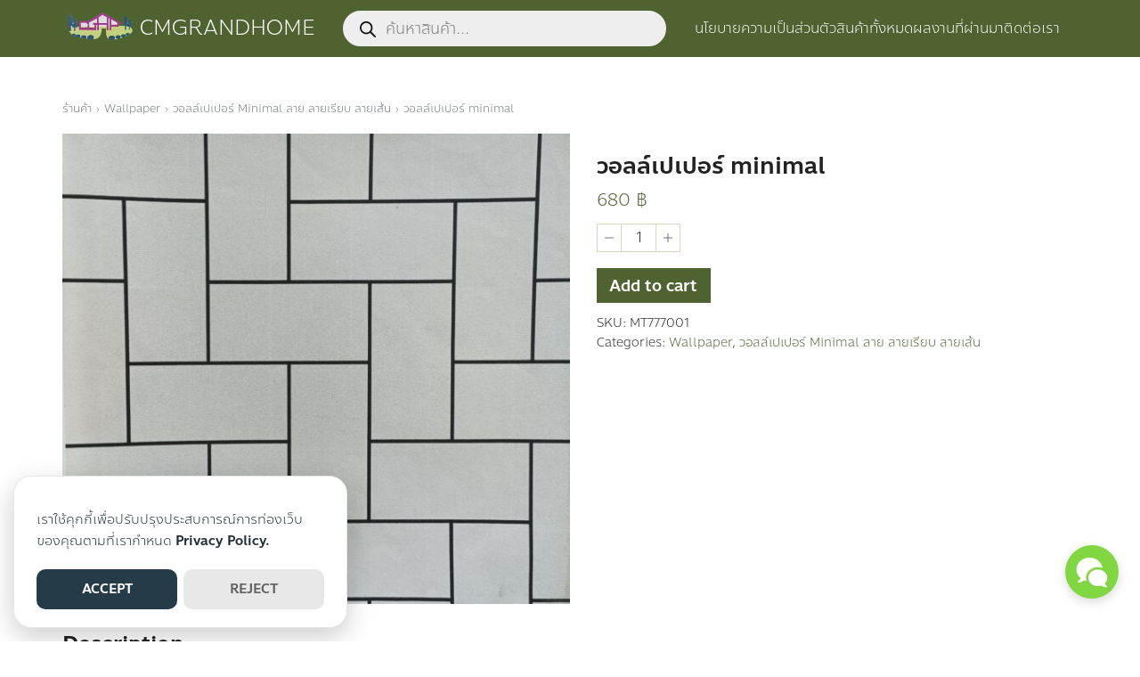

--- FILE ---
content_type: text/html; charset=UTF-8
request_url: https://www.cmgrandhome.com/product/%E0%B8%A7%E0%B8%AD%E0%B8%A5%E0%B8%A5%E0%B9%8C%E0%B9%80%E0%B8%9B%E0%B9%80%E0%B8%9B%E0%B8%AD%E0%B8%A3%E0%B9%8C-minimal-60/
body_size: 23192
content:
<!DOCTYPE html>
<html dir="ltr" lang="en-US"
	prefix="og: https://ogp.me/ns#" >

<head>
    <meta charset="UTF-8">
    <meta name="viewport" content="width=device-width, initial-scale=1">
    <link rel="profile" href="http://gmpg.org/xfn/11">
    <title>วอลล์เปเปอร์ minimal - CMGRANDHOME</title>

		<!-- All in One SEO 4.4.4 - aioseo.com -->
		<meta name="description" content="วอลล์เปเปอร์ Minimal ลาย ลายเรียบ ลายเส้น ยาว 10 ม. กว้าง 0.53 ซม. ม้วน 5 ตรม." />
		<meta name="robots" content="max-image-preview:large" />
		<link rel="canonical" href="https://www.cmgrandhome.com/product/%e0%b8%a7%e0%b8%ad%e0%b8%a5%e0%b8%a5%e0%b9%8c%e0%b9%80%e0%b8%9b%e0%b9%80%e0%b8%9b%e0%b8%ad%e0%b8%a3%e0%b9%8c-minimal-60/" />
		<meta name="generator" content="All in One SEO (AIOSEO) 4.4.4" />
		<meta property="og:locale" content="en_US" />
		<meta property="og:site_name" content="CMGRANDHOME - จำหน่ายและติดตั้งวอลเปเปอร์ ผ้าม่าน ฯลฯ เชียงใหม่" />
		<meta property="og:type" content="article" />
		<meta property="og:title" content="วอลล์เปเปอร์ minimal - CMGRANDHOME" />
		<meta property="og:description" content="วอลล์เปเปอร์ Minimal ลาย ลายเรียบ ลายเส้น ยาว 10 ม. กว้าง 0.53 ซม. ม้วน 5 ตรม." />
		<meta property="og:url" content="https://www.cmgrandhome.com/product/%e0%b8%a7%e0%b8%ad%e0%b8%a5%e0%b8%a5%e0%b9%8c%e0%b9%80%e0%b8%9b%e0%b9%80%e0%b8%9b%e0%b8%ad%e0%b8%a3%e0%b9%8c-minimal-60/" />
		<meta property="og:image" content="https://www.cmgrandhome.com/wp-content/uploads/2023/08/cropped-logo.png" />
		<meta property="og:image:secure_url" content="https://www.cmgrandhome.com/wp-content/uploads/2023/08/cropped-logo.png" />
		<meta property="og:image:width" content="299" />
		<meta property="og:image:height" content="137" />
		<meta property="article:published_time" content="2023-08-29T03:31:15+00:00" />
		<meta property="article:modified_time" content="2023-08-29T03:33:23+00:00" />
		<meta name="twitter:card" content="summary_large_image" />
		<meta name="twitter:title" content="วอลล์เปเปอร์ minimal - CMGRANDHOME" />
		<meta name="twitter:description" content="วอลล์เปเปอร์ Minimal ลาย ลายเรียบ ลายเส้น ยาว 10 ม. กว้าง 0.53 ซม. ม้วน 5 ตรม." />
		<meta name="twitter:image" content="https://www.cmgrandhome.com/wp-content/uploads/2023/08/cropped-logo.png" />
		<script type="application/ld+json" class="aioseo-schema">
			{"@context":"https:\/\/schema.org","@graph":[{"@type":"BreadcrumbList","@id":"https:\/\/www.cmgrandhome.com\/product\/%e0%b8%a7%e0%b8%ad%e0%b8%a5%e0%b8%a5%e0%b9%8c%e0%b9%80%e0%b8%9b%e0%b9%80%e0%b8%9b%e0%b8%ad%e0%b8%a3%e0%b9%8c-minimal-60\/#breadcrumblist","itemListElement":[{"@type":"ListItem","@id":"https:\/\/www.cmgrandhome.com\/#listItem","position":1,"item":{"@type":"WebPage","@id":"https:\/\/www.cmgrandhome.com\/","name":"Home","description":"\u0e40\u0e23\u0e32\u0e40\u0e19\u0e23\u0e21\u0e34\u0e15\u0e1a\u0e49\u0e32\u0e19\u0e17\u0e48\u0e32\u0e19 \u0e43\u0e2b\u0e49\u0e40\u0e1b\u0e47\u0e19\u0e27\u0e34\u0e21\u0e32\u0e19 \u0e28\u0e39\u0e19\u0e22\u0e4c\u0e08\u0e33\u0e2b\u0e19\u0e48\u0e32\u0e22 \u0e15\u0e34\u0e14\u0e15\u0e31\u0e49\u0e07 \u0e27\u0e2d\u0e25\u0e40\u0e1b\u0e40\u0e1b\u0e2d\u0e23\u0e4c \u0e1c\u0e49\u0e32\u0e21\u0e48\u0e32\u0e19 \u0e21\u0e39\u0e48\u0e25\u0e35\u0e48 \u0e17\u0e38\u0e01\u0e0a\u0e19\u0e34\u0e14 \u0e20\u0e32\u0e1e\u0e27\u0e34\u0e27 \u0e21\u0e48\u0e32\u0e19\u0e1b\u0e23\u0e31\u0e1a\u0e41\u0e2a\u0e07 \u0e09\u0e32\u0e01\u0e01\u0e31\u0e49\u0e19\u0e2b\u0e49\u0e2d\u0e07 \u0e01\u0e23\u0e30\u0e40\u0e1a\u0e37\u0e49\u0e2d\u0e07\u0e22\u0e32\u0e07 \u0e1e\u0e37\u0e49\u0e19\u0e44\u0e21\u0e49\u0e25\u0e32\u0e21\u0e34\u0e40\u0e19\u0e15 \u0e23\u0e31\u0e1a\u0e2d\u0e2d\u0e01\u0e41\u0e1a\u0e1a\u0e15\u0e01\u0e41\u0e15\u0e48\u0e07\u0e1a\u0e49\u0e32\u0e19+++++++++++++++++ \u0e15\u0e34\u0e14\u0e15\u0e48\u0e2d\u0e2a\u0e2d\u0e1a\u0e16\u0e32\u0e21\u0e40\u0e1e\u0e34\u0e48\u0e21\u0e40\u0e15\u0e34\u0e21 Tel: 086-4218063 Line: cmgrandhome \u0e2a\u0e34\u0e19\u0e04\u0e49\u0e32\u0e22\u0e2d\u0e14\u0e19\u0e34\u0e22\u0e21 \u0e15\u0e31\u0e27\u0e2d\u0e22\u0e48\u0e32\u0e07 \u0e2a\u0e34\u0e19\u0e04\u0e49\u0e32\u0e22\u0e2d\u0e14\u0e19\u0e34\u0e22\u0e21 \u0e2a\u0e34\u0e19\u0e04\u0e49\u0e32\u0e42\u0e1b\u0e23\u0e42\u0e21\u0e23\u0e0a\u0e31\u0e48\u0e19 \u0e2a\u0e34\u0e19\u0e04\u0e49\u0e32\u0e02\u0e32\u0e22\u0e14\u0e35 \u0e02\u0e2d\u0e07\u0e23\u0e49\u0e32\u0e19 \u0e1c\u0e25\u0e07\u0e32\u0e19\u0e17\u0e35\u0e48\u0e1c\u0e48\u0e32\u0e19\u0e21\u0e32 \u0e14\u0e39\u0e17\u0e31\u0e49\u0e07\u0e2b\u0e21\u0e14 \u2192","url":"https:\/\/www.cmgrandhome.com\/"},"nextItem":"https:\/\/www.cmgrandhome.com\/product\/%e0%b8%a7%e0%b8%ad%e0%b8%a5%e0%b8%a5%e0%b9%8c%e0%b9%80%e0%b8%9b%e0%b9%80%e0%b8%9b%e0%b8%ad%e0%b8%a3%e0%b9%8c-minimal-60\/#listItem"},{"@type":"ListItem","@id":"https:\/\/www.cmgrandhome.com\/product\/%e0%b8%a7%e0%b8%ad%e0%b8%a5%e0%b8%a5%e0%b9%8c%e0%b9%80%e0%b8%9b%e0%b9%80%e0%b8%9b%e0%b8%ad%e0%b8%a3%e0%b9%8c-minimal-60\/#listItem","position":2,"item":{"@type":"WebPage","@id":"https:\/\/www.cmgrandhome.com\/product\/%e0%b8%a7%e0%b8%ad%e0%b8%a5%e0%b8%a5%e0%b9%8c%e0%b9%80%e0%b8%9b%e0%b9%80%e0%b8%9b%e0%b8%ad%e0%b8%a3%e0%b9%8c-minimal-60\/","name":"\u0e27\u0e2d\u0e25\u0e25\u0e4c\u0e40\u0e1b\u0e40\u0e1b\u0e2d\u0e23\u0e4c minimal","description":"\u0e27\u0e2d\u0e25\u0e25\u0e4c\u0e40\u0e1b\u0e40\u0e1b\u0e2d\u0e23\u0e4c Minimal \u0e25\u0e32\u0e22 \u0e25\u0e32\u0e22\u0e40\u0e23\u0e35\u0e22\u0e1a \u0e25\u0e32\u0e22\u0e40\u0e2a\u0e49\u0e19 \u0e22\u0e32\u0e27 10 \u0e21. \u0e01\u0e27\u0e49\u0e32\u0e07 0.53 \u0e0b\u0e21. \u0e21\u0e49\u0e27\u0e19 5 \u0e15\u0e23\u0e21.","url":"https:\/\/www.cmgrandhome.com\/product\/%e0%b8%a7%e0%b8%ad%e0%b8%a5%e0%b8%a5%e0%b9%8c%e0%b9%80%e0%b8%9b%e0%b9%80%e0%b8%9b%e0%b8%ad%e0%b8%a3%e0%b9%8c-minimal-60\/"},"previousItem":"https:\/\/www.cmgrandhome.com\/#listItem"}]},{"@type":"ItemPage","@id":"https:\/\/www.cmgrandhome.com\/product\/%e0%b8%a7%e0%b8%ad%e0%b8%a5%e0%b8%a5%e0%b9%8c%e0%b9%80%e0%b8%9b%e0%b9%80%e0%b8%9b%e0%b8%ad%e0%b8%a3%e0%b9%8c-minimal-60\/#itempage","url":"https:\/\/www.cmgrandhome.com\/product\/%e0%b8%a7%e0%b8%ad%e0%b8%a5%e0%b8%a5%e0%b9%8c%e0%b9%80%e0%b8%9b%e0%b9%80%e0%b8%9b%e0%b8%ad%e0%b8%a3%e0%b9%8c-minimal-60\/","name":"\u0e27\u0e2d\u0e25\u0e25\u0e4c\u0e40\u0e1b\u0e40\u0e1b\u0e2d\u0e23\u0e4c minimal - CMGRANDHOME","description":"\u0e27\u0e2d\u0e25\u0e25\u0e4c\u0e40\u0e1b\u0e40\u0e1b\u0e2d\u0e23\u0e4c Minimal \u0e25\u0e32\u0e22 \u0e25\u0e32\u0e22\u0e40\u0e23\u0e35\u0e22\u0e1a \u0e25\u0e32\u0e22\u0e40\u0e2a\u0e49\u0e19 \u0e22\u0e32\u0e27 10 \u0e21. \u0e01\u0e27\u0e49\u0e32\u0e07 0.53 \u0e0b\u0e21. \u0e21\u0e49\u0e27\u0e19 5 \u0e15\u0e23\u0e21.","inLanguage":"en-US","isPartOf":{"@id":"https:\/\/www.cmgrandhome.com\/#website"},"breadcrumb":{"@id":"https:\/\/www.cmgrandhome.com\/product\/%e0%b8%a7%e0%b8%ad%e0%b8%a5%e0%b8%a5%e0%b9%8c%e0%b9%80%e0%b8%9b%e0%b9%80%e0%b8%9b%e0%b8%ad%e0%b8%a3%e0%b9%8c-minimal-60\/#breadcrumblist"},"author":{"@id":"https:\/\/www.cmgrandhome.com\/author\/ranka\/#author"},"creator":{"@id":"https:\/\/www.cmgrandhome.com\/author\/ranka\/#author"},"image":{"@type":"ImageObject","url":"https:\/\/www.cmgrandhome.com\/wp-content\/uploads\/2023\/08\/341666_0.jpg","@id":"https:\/\/www.cmgrandhome.com\/#mainImage","width":2126,"height":1971},"primaryImageOfPage":{"@id":"https:\/\/www.cmgrandhome.com\/product\/%e0%b8%a7%e0%b8%ad%e0%b8%a5%e0%b8%a5%e0%b9%8c%e0%b9%80%e0%b8%9b%e0%b9%80%e0%b8%9b%e0%b8%ad%e0%b8%a3%e0%b9%8c-minimal-60\/#mainImage"},"datePublished":"2023-08-29T03:31:15+07:00","dateModified":"2023-08-29T03:33:23+07:00"},{"@type":"Organization","@id":"https:\/\/www.cmgrandhome.com\/#organization","name":"CMGRANDHOME","url":"https:\/\/www.cmgrandhome.com\/","logo":{"@type":"ImageObject","url":"https:\/\/www.cmgrandhome.com\/wp-content\/uploads\/2023\/08\/cropped-logo.png","@id":"https:\/\/www.cmgrandhome.com\/#organizationLogo","width":299,"height":137},"image":{"@id":"https:\/\/www.cmgrandhome.com\/#organizationLogo"}},{"@type":"Person","@id":"https:\/\/www.cmgrandhome.com\/author\/ranka\/#author","url":"https:\/\/www.cmgrandhome.com\/author\/ranka\/","name":"CMGRANDHOME","image":{"@type":"ImageObject","@id":"https:\/\/www.cmgrandhome.com\/product\/%e0%b8%a7%e0%b8%ad%e0%b8%a5%e0%b8%a5%e0%b9%8c%e0%b9%80%e0%b8%9b%e0%b9%80%e0%b8%9b%e0%b8%ad%e0%b8%a3%e0%b9%8c-minimal-60\/#authorImage","url":"https:\/\/secure.gravatar.com\/avatar\/f7087c73b36f29b57a6fd220bfed9673?s=96&d=mm&r=g","width":96,"height":96,"caption":"CMGRANDHOME"}},{"@type":"WebSite","@id":"https:\/\/www.cmgrandhome.com\/#website","url":"https:\/\/www.cmgrandhome.com\/","name":"CMGRANDHOME","description":"\u0e08\u0e33\u0e2b\u0e19\u0e48\u0e32\u0e22\u0e41\u0e25\u0e30\u0e15\u0e34\u0e14\u0e15\u0e31\u0e49\u0e07\u0e27\u0e2d\u0e25\u0e40\u0e1b\u0e40\u0e1b\u0e2d\u0e23\u0e4c \u0e1c\u0e49\u0e32\u0e21\u0e48\u0e32\u0e19 \u0e2f\u0e25\u0e2f \u0e40\u0e0a\u0e35\u0e22\u0e07\u0e43\u0e2b\u0e21\u0e48","inLanguage":"en-US","publisher":{"@id":"https:\/\/www.cmgrandhome.com\/#organization"}}]}
		</script>
		<!-- All in One SEO -->

<link rel='dns-prefetch' href='//stats.wp.com' />
<script type="text/javascript">
window._wpemojiSettings = {"baseUrl":"https:\/\/s.w.org\/images\/core\/emoji\/14.0.0\/72x72\/","ext":".png","svgUrl":"https:\/\/s.w.org\/images\/core\/emoji\/14.0.0\/svg\/","svgExt":".svg","source":{"concatemoji":"https:\/\/www.cmgrandhome.com\/wp-includes\/js\/wp-emoji-release.min.js?ver=84780af7152384a0b8154f7c0823b9f0"}};
/*! This file is auto-generated */
!function(i,n){var o,s,e;function c(e){try{var t={supportTests:e,timestamp:(new Date).valueOf()};sessionStorage.setItem(o,JSON.stringify(t))}catch(e){}}function p(e,t,n){e.clearRect(0,0,e.canvas.width,e.canvas.height),e.fillText(t,0,0);var t=new Uint32Array(e.getImageData(0,0,e.canvas.width,e.canvas.height).data),r=(e.clearRect(0,0,e.canvas.width,e.canvas.height),e.fillText(n,0,0),new Uint32Array(e.getImageData(0,0,e.canvas.width,e.canvas.height).data));return t.every(function(e,t){return e===r[t]})}function u(e,t,n){switch(t){case"flag":return n(e,"\ud83c\udff3\ufe0f\u200d\u26a7\ufe0f","\ud83c\udff3\ufe0f\u200b\u26a7\ufe0f")?!1:!n(e,"\ud83c\uddfa\ud83c\uddf3","\ud83c\uddfa\u200b\ud83c\uddf3")&&!n(e,"\ud83c\udff4\udb40\udc67\udb40\udc62\udb40\udc65\udb40\udc6e\udb40\udc67\udb40\udc7f","\ud83c\udff4\u200b\udb40\udc67\u200b\udb40\udc62\u200b\udb40\udc65\u200b\udb40\udc6e\u200b\udb40\udc67\u200b\udb40\udc7f");case"emoji":return!n(e,"\ud83e\udef1\ud83c\udffb\u200d\ud83e\udef2\ud83c\udfff","\ud83e\udef1\ud83c\udffb\u200b\ud83e\udef2\ud83c\udfff")}return!1}function f(e,t,n){var r="undefined"!=typeof WorkerGlobalScope&&self instanceof WorkerGlobalScope?new OffscreenCanvas(300,150):i.createElement("canvas"),a=r.getContext("2d",{willReadFrequently:!0}),o=(a.textBaseline="top",a.font="600 32px Arial",{});return e.forEach(function(e){o[e]=t(a,e,n)}),o}function t(e){var t=i.createElement("script");t.src=e,t.defer=!0,i.head.appendChild(t)}"undefined"!=typeof Promise&&(o="wpEmojiSettingsSupports",s=["flag","emoji"],n.supports={everything:!0,everythingExceptFlag:!0},e=new Promise(function(e){i.addEventListener("DOMContentLoaded",e,{once:!0})}),new Promise(function(t){var n=function(){try{var e=JSON.parse(sessionStorage.getItem(o));if("object"==typeof e&&"number"==typeof e.timestamp&&(new Date).valueOf()<e.timestamp+604800&&"object"==typeof e.supportTests)return e.supportTests}catch(e){}return null}();if(!n){if("undefined"!=typeof Worker&&"undefined"!=typeof OffscreenCanvas&&"undefined"!=typeof URL&&URL.createObjectURL&&"undefined"!=typeof Blob)try{var e="postMessage("+f.toString()+"("+[JSON.stringify(s),u.toString(),p.toString()].join(",")+"));",r=new Blob([e],{type:"text/javascript"}),a=new Worker(URL.createObjectURL(r),{name:"wpTestEmojiSupports"});return void(a.onmessage=function(e){c(n=e.data),a.terminate(),t(n)})}catch(e){}c(n=f(s,u,p))}t(n)}).then(function(e){for(var t in e)n.supports[t]=e[t],n.supports.everything=n.supports.everything&&n.supports[t],"flag"!==t&&(n.supports.everythingExceptFlag=n.supports.everythingExceptFlag&&n.supports[t]);n.supports.everythingExceptFlag=n.supports.everythingExceptFlag&&!n.supports.flag,n.DOMReady=!1,n.readyCallback=function(){n.DOMReady=!0}}).then(function(){return e}).then(function(){var e;n.supports.everything||(n.readyCallback(),(e=n.source||{}).concatemoji?t(e.concatemoji):e.wpemoji&&e.twemoji&&(t(e.twemoji),t(e.wpemoji)))}))}((window,document),window._wpemojiSettings);
</script>
<style type="text/css">
img.wp-smiley,
img.emoji {
	display: inline !important;
	border: none !important;
	box-shadow: none !important;
	height: 1em !important;
	width: 1em !important;
	margin: 0 0.07em !important;
	vertical-align: -0.1em !important;
	background: none !important;
	padding: 0 !important;
}
</style>
	<link rel='stylesheet' id='wc-stripe-blocks-checkout-style-css' href='https://www.cmgrandhome.com/wp-content/plugins/woocommerce-gateway-stripe/build/upe_blocks.css?ver=a88a15ab0bb435d143d1786c93437c30' type='text/css' media='all' />
<link rel='stylesheet' id='wp-block-library-css' href='https://www.cmgrandhome.com/wp-includes/css/dist/block-library/style.min.css?ver=84780af7152384a0b8154f7c0823b9f0' type='text/css' media='all' />
<link rel='stylesheet' id='premmerce_filter_admin_blocks_style-css' href='https://www.cmgrandhome.com/wp-content/plugins/premmerce-woocommerce-product-filter/assets/blocks/style.css?ver=3.7' type='text/css' media='all' />
<link rel='stylesheet' id='wc-blocks-vendors-style-css' href='https://www.cmgrandhome.com/wp-content/plugins/woocommerce/packages/woocommerce-blocks/build/wc-blocks-vendors-style.css?ver=10.2.3' type='text/css' media='all' />
<link rel='stylesheet' id='wc-blocks-style-css' href='https://www.cmgrandhome.com/wp-content/plugins/woocommerce/packages/woocommerce-blocks/build/wc-blocks-style.css?ver=10.2.3' type='text/css' media='all' />
<link rel='stylesheet' id='seed-confirm-pro-css' href='https://www.cmgrandhome.com/wp-content/plugins/seed-confirm-pro-2/public/css/seed-confirm-pro.css?ver=84780af7152384a0b8154f7c0823b9f0' type='text/css' media='all' />
<link rel='stylesheet' id='photoswipe-css' href='https://www.cmgrandhome.com/wp-content/plugins/woocommerce/assets/css/photoswipe/photoswipe.min.css?ver=7.8.0' type='text/css' media='all' />
<link rel='stylesheet' id='photoswipe-default-skin-css' href='https://www.cmgrandhome.com/wp-content/plugins/woocommerce/assets/css/photoswipe/default-skin/default-skin.min.css?ver=7.8.0' type='text/css' media='all' />
<style id='woocommerce-inline-inline-css' type='text/css'>
.woocommerce form .form-row .required { visibility: visible; }
</style>
<link rel='stylesheet' id='dgwt-wcas-style-css' href='https://www.cmgrandhome.com/wp-content/plugins/ajax-search-for-woocommerce/assets/css/style.min.css?ver=1.24.0' type='text/css' media='all' />
<link rel='stylesheet' id='p-m-css' href='https://www.cmgrandhome.com/wp-content/themes/plant3/assets/css/style-m.css?ver=3.1.6' type='text/css' media='all' />
<link rel='stylesheet' id='p-d-css' href='https://www.cmgrandhome.com/wp-content/themes/plant3/assets/css/style-d.css?ver=3.1.6' type='text/css' media='(min-width: 1024px)' />
<link rel='stylesheet' id='p-lg-css' href='https://www.cmgrandhome.com/wp-content/themes/plant3/assets/css/ext-lightgallery.css?ver=3.1.6' type='text/css' media='all' />
<link rel='stylesheet' id='p-consent-css' href='https://www.cmgrandhome.com/wp-content/themes/plant3/assets/css/ext-glow-cookies.css?ver=3.1.6' type='text/css' media='all' />
<link rel='stylesheet' id='woo-m-css' href='https://www.cmgrandhome.com/wp-content/themes/plant3/assets/css/woo-m.css?ver=3.1.6' type='text/css' media='all' />
<link rel='stylesheet' id='woo-d-css' href='https://www.cmgrandhome.com/wp-content/themes/plant3/assets/css/woo-d.css?ver=3.1.6' type='text/css' media='(min-width: 1024px)' />
<link rel='stylesheet' id='wc-stripe-upe-classic-css' href='https://www.cmgrandhome.com/wp-content/plugins/woocommerce-gateway-stripe/build/upe_classic.css?ver=7.4.3' type='text/css' media='all' />
<link rel='stylesheet' id='stripelink_styles-css' href='https://www.cmgrandhome.com/wp-content/plugins/woocommerce-gateway-stripe/assets/css/stripe-link.css?ver=7.4.3' type='text/css' media='all' />
<script type='text/javascript' src='https://www.cmgrandhome.com/wp-includes/js/dist/vendor/wp-polyfill-inert.min.js?ver=3.1.2' id='wp-polyfill-inert-js'></script>
<script type='text/javascript' src='https://www.cmgrandhome.com/wp-includes/js/dist/vendor/regenerator-runtime.min.js?ver=0.13.11' id='regenerator-runtime-js'></script>
<script type='text/javascript' src='https://www.cmgrandhome.com/wp-includes/js/dist/vendor/wp-polyfill.min.js?ver=3.15.0' id='wp-polyfill-js'></script>
<script type='text/javascript' src='https://www.cmgrandhome.com/wp-includes/js/dist/hooks.min.js?ver=c6aec9a8d4e5a5d543a1' id='wp-hooks-js'></script>
<script type='text/javascript' src='https://stats.wp.com/w.js?ver=202603' id='woo-tracks-js'></script>
<script type='text/javascript' src='https://www.cmgrandhome.com/wp-content/plugins/seed-confirm-pro-2/public/js/seed-confirm-pro.min.js?ver=84780af7152384a0b8154f7c0823b9f0' id='seed-confirm-pro-js'></script>
<script type='text/javascript' src='https://www.cmgrandhome.com/wp-includes/js/jquery/jquery.min.js?ver=3.7.0' id='jquery-core-js'></script>
<script type='text/javascript' src='https://www.cmgrandhome.com/wp-includes/js/jquery/jquery-migrate.min.js?ver=3.4.1' id='jquery-migrate-js'></script>
<link rel="https://api.w.org/" href="https://www.cmgrandhome.com/wp-json/" /><link rel="alternate" type="application/json" href="https://www.cmgrandhome.com/wp-json/wp/v2/product/1414" /><link rel="EditURI" type="application/rsd+xml" title="RSD" href="https://www.cmgrandhome.com/xmlrpc.php?rsd" />

<link rel='shortlink' href='https://www.cmgrandhome.com/?p=1414' />
<link rel="alternate" type="application/json+oembed" href="https://www.cmgrandhome.com/wp-json/oembed/1.0/embed?url=https%3A%2F%2Fwww.cmgrandhome.com%2Fproduct%2F%25e0%25b8%25a7%25e0%25b8%25ad%25e0%25b8%25a5%25e0%25b8%25a5%25e0%25b9%258c%25e0%25b9%2580%25e0%25b8%259b%25e0%25b9%2580%25e0%25b8%259b%25e0%25b8%25ad%25e0%25b8%25a3%25e0%25b9%258c-minimal-60%2F" />
<link rel="alternate" type="text/xml+oembed" href="https://www.cmgrandhome.com/wp-json/oembed/1.0/embed?url=https%3A%2F%2Fwww.cmgrandhome.com%2Fproduct%2F%25e0%25b8%25a7%25e0%25b8%25ad%25e0%25b8%25a5%25e0%25b8%25a5%25e0%25b9%258c%25e0%25b9%2580%25e0%25b8%259b%25e0%25b9%2580%25e0%25b8%259b%25e0%25b8%25ad%25e0%25b8%25a3%25e0%25b9%258c-minimal-60%2F&#038;format=xml" />
		<style>
			.dgwt-wcas-ico-magnifier,.dgwt-wcas-ico-magnifier-handler{max-width:20px}.dgwt-wcas-search-wrapp{max-width:600px}.dgwt-wcas-search-wrapp .dgwt-wcas-sf-wrapp input[type=search].dgwt-wcas-search-input,.dgwt-wcas-search-wrapp .dgwt-wcas-sf-wrapp input[type=search].dgwt-wcas-search-input:hover,.dgwt-wcas-search-wrapp .dgwt-wcas-sf-wrapp input[type=search].dgwt-wcas-search-input:focus{border-color:#4e6330}		</style>
		<meta name="description" content="เว็บไซต์ตัวอย่างร้านค้าอีคอมเมิร์ซ สร้างด้วยธีม Plant 3 จาก Seed Webs" /><style id="plant-css" type="text/css">@font-face{font-family:"Anakotmai";src:url("https://www.cmgrandhome.com/wp-content/uploads/2023/05/anakotmai-light.woff2") format("woff2");font-weight:400;font-style:normal;font-display:swap;}@font-face{font-family:"Anakotmai";src:url("https://www.cmgrandhome.com/wp-content/uploads/2023/05/anakotmai-medium.woff2") format("woff2");font-weight:700;font-style:normal;font-display:swap;}:root{--s-body:"Anakotmai"}html{scroll-padding-top:var(--s-head-height)}.site-header{position:fixed}.site-header.active{filter:drop-shadow(var(--s-shadow-2))}.site-header-space{margin-bottom:var(--s-space)}body.home.page .site-header-space{margin-bottom:0}.s-content-overlap{--s-rounded-1:0;--s-rounded-2:0}.entry-pic{padding-top:66.666666%}.wc-tabs{display: none;}.wc-tab{display: block !important;}</style>	<noscript><style>.woocommerce-product-gallery{ opacity: 1 !important; }</style></noscript>
	<link rel="icon" href="https://www.cmgrandhome.com/wp-content/uploads/2023/05/cropped-site-icon-32x32.png" sizes="32x32" />
<link rel="icon" href="https://www.cmgrandhome.com/wp-content/uploads/2023/05/cropped-site-icon-192x192.png" sizes="192x192" />
<link rel="apple-touch-icon" href="https://www.cmgrandhome.com/wp-content/uploads/2023/05/cropped-site-icon-180x180.png" />
<meta name="msapplication-TileImage" content="https://www.cmgrandhome.com/wp-content/uploads/2023/05/cropped-site-icon-270x270.png" />
		<style type="text/css" id="wp-custom-css">
			.site-title {font-weight:normal;}
#logo {
	position: relative;
	margin-top: -70px;
}
body {
-webkit-font-smoothing: auto;
-moz-osx-font-smoothing: auto;
}

 @media (max-width: 1023px) {

    .shop-main .shop-widgets {
        max-height: 200vh;
        overflow: scroll;
        opacity: 1;
        padding-top: 1px;
    }.shop-widgets-toggle{
        display:none;
    }

}		</style>
		<style id="kirki-inline-styles">@media (max-width: 719px){.site-branding img, .site-branding svg{height:32px;}.p-social svg{width:26px;}:root{--s-head-height:50px;}.single-pic img{height:240px;}}@media (min-width: 720px) and (max-width: 1023px){.site-branding img, .site-branding svg{height:36px;}.p-social svg{width:26px;}:root{--s-head-height:56px;}.single-pic img{height:360px;}}@media (min-width: 1024px){.site-branding img, .site-branding svg{height:40px;}.p-social svg{width:20px;}:root{--s-head-height:64px;}.single-pic img{height:480px;}}:root{--s-color-1:#4e6330;--s-color-2:#b46100;--s-color-3:#fff9ea;--s-bg-2:#f6f3e8;--s-border-1:#e2d3bd;--s-border-2:#ebe4d9;--s-head-bg:#4e6330;--s-head-text:#ffffff;--s-head-hover:#8dbd3c;--s-rounded-1:0;--s-rounded-2:0;}body{font-weight:400;}strong{font-weight:700;}.single-related, .single-related .entry-info-overlap{background:#fafafc;}.single-related, .single-related a{color:#222222;}.single-related .s-content:hover h2 a{color:#235B95;}.footer-widgets{background:#4e6330;}.footer-widgets,.footer-widgets a{color:rgba(255, 255, 255, 0.81);}.footer-widgets a:hover{color:#ffffff;}#s-chat{--s-accent:#81d742;}@media (min-width: 720px){body.single{--s-content-width:750px;}}</style></head>

<body class="product-template-default single single-product postid-1414 wp-custom-logo theme-plant3 woocommerce woocommerce-page woocommerce-no-js">
        <a class="skip-link screen-reader-text" href="#content">Skip to content</a>
    <div id="page" class="site site-page"><style>
    .nav-toggle:not(.-main) {
        display: none;
    }
</style>
<header id="masthead" class="site-header">
    <div class="s-container">
        <div class="site-action -left _mobile">
            <div class="nav-toggle -main"><em></em></div>
        </div>
        <div class="site-branding -center lg:m-0">
            <a href="https://www.cmgrandhome.com/" class="custom-logo-link" rel="home"><img width="299" height="137" src="https://www.cmgrandhome.com/wp-content/uploads/2023/08/cropped-logo.png" class="custom-logo" alt="CMGRANDHOME" decoding="async" srcset="https://www.cmgrandhome.com/wp-content/uploads/2023/08/cropped-logo.png 299w, https://www.cmgrandhome.com/wp-content/uploads/2023/08/cropped-logo-64x29.png 64w" sizes="(max-width: 299px) 100vw, 299px" /></a><p class="site-title"><a href="https://www.cmgrandhome.com" rel="home">CMGRANDHOME</a></p>        </div>
        <div class="site-search">
            <div  class="dgwt-wcas-search-wrapp dgwt-wcas-is-detail-box dgwt-wcas-has-submit woocommerce dgwt-wcas-style-pirx js-dgwt-wcas-layout-classic dgwt-wcas-layout-classic js-dgwt-wcas-mobile-overlay-enabled">
		<form class="dgwt-wcas-search-form" role="search" action="https://www.cmgrandhome.com/" method="get">
		<div class="dgwt-wcas-sf-wrapp">
						<label class="screen-reader-text"
			       for="dgwt-wcas-search-input-1">Products search</label>

			<input id="dgwt-wcas-search-input-1"
			       type="search"
			       class="dgwt-wcas-search-input"
			       name="s"
			       value=""
				   placeholder="ค้นหาสินค้า..."
			       autocomplete="off"
				   			/>
			<div class="dgwt-wcas-preloader"></div>

			<div class="dgwt-wcas-voice-search"></div>

							<button type="submit"
				        aria-label="Search"
				        class="dgwt-wcas-search-submit">				<svg class="dgwt-wcas-ico-magnifier" xmlns="http://www.w3.org/2000/svg" width="18" height="18" viewBox="0 0 18 18">
					<path  d=" M 16.722523,17.901412 C 16.572585,17.825208 15.36088,16.670476 14.029846,15.33534 L 11.609782,12.907819 11.01926,13.29667 C 8.7613237,14.783493 5.6172703,14.768302 3.332423,13.259528 -0.07366363,11.010358 -1.0146502,6.5989684 1.1898146,3.2148776
						  1.5505179,2.6611594 2.4056498,1.7447266 2.9644271,1.3130497 3.4423015,0.94387379 4.3921825,0.48568469 5.1732652,0.2475835 5.886299,0.03022609 6.1341883,0 7.2037391,0 8.2732897,0 8.521179,0.03022609 9.234213,0.2475835 c 0.781083,0.23810119 1.730962,0.69629029 2.208837,1.0654662
						  0.532501,0.4113763 1.39922,1.3400096 1.760153,1.8858877 1.520655,2.2998531 1.599025,5.3023778 0.199549,7.6451086 -0.208076,0.348322 -0.393306,0.668209 -0.411622,0.710863 -0.01831,0.04265 1.065556,1.18264 2.408603,2.533307 1.343046,1.350666 2.486621,2.574792 2.541278,2.720279 0.282475,0.7519
						  -0.503089,1.456506 -1.218488,1.092917 z M 8.4027892,12.475062 C 9.434946,12.25579 10.131043,11.855461 10.99416,10.984753 11.554519,10.419467 11.842507,10.042366 12.062078,9.5863882 12.794223,8.0659672 12.793657,6.2652398 12.060578,4.756293 11.680383,3.9737304 10.453587,2.7178427
						  9.730569,2.3710306 8.6921295,1.8729196 8.3992147,1.807606 7.2037567,1.807606 6.0082984,1.807606 5.7153841,1.87292 4.6769446,2.3710306 3.9539263,2.7178427 2.7271301,3.9737304 2.3469352,4.756293 1.6138384,6.2652398 1.6132726,8.0659672 2.3454252,9.5863882 c 0.4167354,0.8654208 1.5978784,2.0575608
						  2.4443766,2.4671358 1.0971012,0.530827 2.3890403,0.681561 3.6130134,0.421538 z
					"/>
				</svg>
				</button>
			
			<input type="hidden" name="post_type" value="product"/>
			<input type="hidden" name="dgwt_wcas" value="1"/>

			
					</div>
	</form>
</div>
        </div>
        <nav class="nav-panel nav-inline">
            <div class="menu-main-container"><ul id="primary-menu" class="s-nav"><li id="menu-item-1222" class="menu-item menu-item-type-post_type menu-item-object-page menu-item-1222"><a href="https://www.cmgrandhome.com/privacy-policy-3/">นโยบายความเป็นส่วนตัว</a></li>
<li id="menu-item-504" class="menu-item menu-item-type-post_type menu-item-object-page current_page_parent menu-item-504"><a href="https://www.cmgrandhome.com/shop/">สินค้าทั้งหมด</a></li>
<li id="menu-item-191" class="menu-item menu-item-type-post_type menu-item-object-page menu-item-191"><a href="https://www.cmgrandhome.com/news/">ผลงานที่ผ่านมา</a></li>
<li id="menu-item-1215" class="menu-item menu-item-type-post_type menu-item-object-page menu-item-1215"><a href="https://www.cmgrandhome.com/contactus/">ติดต่อเรา</a></li>
</ul></div>        </nav>
        <div class="site-action -right">
                    </div>
    </div>
</header>

<div class="site-header-space"></div>    <div id="content" class="site-content">
        <div class="s-container"><nav class="woocommerce-breadcrumb"><a href="https://www.cmgrandhome.com/shop/">ร้านค้า</a><span> › </span><a href="https://www.cmgrandhome.com/product-category/wallpaper/">Wallpaper</a><span> › </span><a href="https://www.cmgrandhome.com/product-category/wallpaper/wall-paper-minimal/">วอลล์เปเปอร์ Minimal ลาย ลายเรียบ ลายเส้น</a><span> › </span>วอลล์เปเปอร์ minimal</nav><main id="main" class="shop-main shop-full"><div id="primary" class="shop-content"><div class="woocommerce-notices-wrapper"></div><div id="product-1414" class="product type-product post-1414 status-publish first instock product_cat-wallpaper product_cat-wall-paper-minimal has-post-thumbnail shipping-taxable purchasable product-type-simple">

	<div class="woocommerce-product-gallery woocommerce-product-gallery--with-images woocommerce-product-gallery--columns-4 images" data-columns="4" style="opacity: 0; transition: opacity .25s ease-in-out;">
	<div class="woocommerce-product-gallery__wrapper">
		<div data-thumb="https://www.cmgrandhome.com/wp-content/uploads/2023/08/341666_0-100x100.jpg" data-thumb-alt="" class="woocommerce-product-gallery__image"><a href="https://www.cmgrandhome.com/wp-content/uploads/2023/08/341666_0.jpg"><img width="600" height="556" src="https://www.cmgrandhome.com/wp-content/uploads/2023/08/341666_0-600x556.jpg" class="wp-post-image" alt="" decoding="async" title="341666_0" data-caption="" data-src="https://www.cmgrandhome.com/wp-content/uploads/2023/08/341666_0.jpg" data-large_image="https://www.cmgrandhome.com/wp-content/uploads/2023/08/341666_0.jpg" data-large_image_width="2126" data-large_image_height="1971" loading="lazy" srcset="https://www.cmgrandhome.com/wp-content/uploads/2023/08/341666_0-600x556.jpg 600w, https://www.cmgrandhome.com/wp-content/uploads/2023/08/341666_0-300x278.jpg 300w, https://www.cmgrandhome.com/wp-content/uploads/2023/08/341666_0-1024x949.jpg 1024w, https://www.cmgrandhome.com/wp-content/uploads/2023/08/341666_0-768x712.jpg 768w, https://www.cmgrandhome.com/wp-content/uploads/2023/08/341666_0-1536x1424.jpg 1536w, https://www.cmgrandhome.com/wp-content/uploads/2023/08/341666_0-2048x1899.jpg 2048w, https://www.cmgrandhome.com/wp-content/uploads/2023/08/341666_0-64x59.jpg 64w" sizes="(max-width: 600px) 100vw, 600px" /></a></div>	</div>
</div>

	<div class="summary entry-summary">
		<h1 class="product_title entry-title">วอลล์เปเปอร์ minimal</h1><p class="price"><span class="woocommerce-Price-amount amount"><bdi>680&nbsp;<span class="woocommerce-Price-currencySymbol">&#3647;</span></bdi></span></p>

	
	<form class="cart" action="https://www.cmgrandhome.com/product/%e0%b8%a7%e0%b8%ad%e0%b8%a5%e0%b8%a5%e0%b9%8c%e0%b9%80%e0%b8%9b%e0%b9%80%e0%b8%9b%e0%b8%ad%e0%b8%a3%e0%b9%8c-minimal-60/" method="post" enctype='multipart/form-data'>
		
		<div class="quantity">
	<span class="btn-minus"><svg width="10"  fill="currentColor" height="10" enable-background="new 0 0 10 10" viewBox="0 0 10 10" x="0" y="0"><polygon points="4.5 4.5 3.5 4.5 0 4.5 0 5.5 3.5 5.5 4.5 5.5 10 5.5 10 4.5"></polygon></svg></span>	<label class="screen-reader-text" for="quantity_69698d6076aaa">วอลล์เปเปอร์ minimal quantity</label>
	<input
		type="number"
				id="quantity_69698d6076aaa"
		class="input-text qty text"
		name="quantity"
		value="1"
		aria-label="Product quantity"
		size="4"
		min="1"
		max=""
					step="1"
			placeholder=""
			inputmode="numeric"
			autocomplete="off"
			/>
	<span class="btn-plus"><svg width="10"  fill="currentColor" height="10" enable-background="new 0 0 10 10" viewBox="0 0 10 10" x="0" y="0"><polygon points="10 4.5 5.5 4.5 5.5 0 4.5 0 4.5 4.5 0 4.5 0 5.5 4.5 5.5 4.5 10 5.5 10 5.5 5.5 10 5.5"></polygon></svg></span></div>

		<button type="submit" name="add-to-cart" value="1414" class="single_add_to_cart_button button alt">Add to cart</button>

			</form>

	
<div class="product_meta">

	
	
		<span class="sku_wrapper">SKU: <span class="sku">MT777001</span></span>

	
	<span class="posted_in">Categories: <a href="https://www.cmgrandhome.com/product-category/wallpaper/" rel="tag">Wallpaper</a>, <a href="https://www.cmgrandhome.com/product-category/wallpaper/wall-paper-minimal/" rel="tag">วอลล์เปเปอร์ Minimal ลาย ลายเรียบ ลายเส้น</a></span>
	
	
</div>
	</div>

	
	<div class="woocommerce-tabs wc-tabs-wrapper">
		<ul class="tabs wc-tabs" role="tablist">
							<li class="description_tab" id="tab-title-description" role="tab" aria-controls="tab-description">
					<a href="#tab-description">
						Description					</a>
				</li>
					</ul>
					<div class="woocommerce-Tabs-panel woocommerce-Tabs-panel--description panel entry-content wc-tab" id="tab-description" role="tabpanel" aria-labelledby="tab-title-description">
				
	<h2>Description</h2>

<p>วอลล์เปเปอร์ Minimal ลาย ลายเรียบ ลายเส้น ยาว 10 ม. กว้าง 0.53 ซม. ม้วน 5 ตรม.</p>
			</div>
		
			</div>


	<section class="related products">

					<h2>Related products</h2>
				
		<ul class="products columns-4">

			
					<li class="product type-product post-1097 status-publish first instock product_cat-wallpaper product_cat-wall-paper-minimal has-post-thumbnail shipping-taxable purchasable product-type-simple">
	<a href="https://www.cmgrandhome.com/product/%e0%b8%a7%e0%b8%ad%e0%b8%a5%e0%b8%a5%e0%b9%8c%e0%b9%80%e0%b8%9b%e0%b9%80%e0%b8%9b%e0%b8%ad%e0%b8%a3%e0%b9%8c-minimal-17/" class="woocommerce-LoopProduct-link woocommerce-loop-product__link"><img width="300" height="300" src="https://www.cmgrandhome.com/wp-content/uploads/2023/08/71307_0-300x300.jpg" class="attachment-woocommerce_thumbnail size-woocommerce_thumbnail" alt="" decoding="async" loading="lazy" srcset="https://www.cmgrandhome.com/wp-content/uploads/2023/08/71307_0-300x300.jpg 300w, https://www.cmgrandhome.com/wp-content/uploads/2023/08/71307_0-150x150.jpg 150w, https://www.cmgrandhome.com/wp-content/uploads/2023/08/71307_0-100x100.jpg 100w" sizes="(max-width: 300px) 100vw, 300px" /><h2 class="woocommerce-loop-product__title">วอลล์เปเปอร์ minimal</h2>
	<span class="price"><span class="woocommerce-Price-amount amount"><bdi>580&nbsp;<span class="woocommerce-Price-currencySymbol">&#3647;</span></bdi></span></span>
</a><a href="?add-to-cart=1097" data-quantity="1" class="button product_type_simple add_to_cart_button ajax_add_to_cart" data-product_id="1097" data-product_sku="MT779202" aria-label="Add &ldquo;วอลล์เปเปอร์ minimal&rdquo; to your cart" aria-describedby="" rel="nofollow">Add to cart</a></li>

			
					<li class="product type-product post-1067 status-publish instock product_cat-wallpaper product_cat-wall-paper-minimal has-post-thumbnail shipping-taxable purchasable product-type-simple">
	<a href="https://www.cmgrandhome.com/product/%e0%b8%a7%e0%b8%ad%e0%b8%a5%e0%b8%a5%e0%b9%8c%e0%b9%80%e0%b8%9b%e0%b9%80%e0%b8%9b%e0%b8%ad%e0%b8%a3%e0%b9%8c-minimal-3/" class="woocommerce-LoopProduct-link woocommerce-loop-product__link"><img width="300" height="300" src="https://www.cmgrandhome.com/wp-content/uploads/2023/08/71277_0-300x300.jpg" class="attachment-woocommerce_thumbnail size-woocommerce_thumbnail" alt="" decoding="async" loading="lazy" srcset="https://www.cmgrandhome.com/wp-content/uploads/2023/08/71277_0-300x300.jpg 300w, https://www.cmgrandhome.com/wp-content/uploads/2023/08/71277_0-150x150.jpg 150w, https://www.cmgrandhome.com/wp-content/uploads/2023/08/71277_0-100x100.jpg 100w" sizes="(max-width: 300px) 100vw, 300px" /><h2 class="woocommerce-loop-product__title">วอลล์เปเปอร์ minimal</h2>
	<span class="price"><span class="woocommerce-Price-amount amount"><bdi>580&nbsp;<span class="woocommerce-Price-currencySymbol">&#3647;</span></bdi></span></span>
</a><a href="?add-to-cart=1067" data-quantity="1" class="button product_type_simple add_to_cart_button ajax_add_to_cart" data-product_id="1067" data-product_sku="MT775801" aria-label="Add &ldquo;วอลล์เปเปอร์ minimal&rdquo; to your cart" aria-describedby="" rel="nofollow">Add to cart</a></li>

			
					<li class="product type-product post-1103 status-publish instock product_cat-wallpaper product_cat-wall-paper-minimal has-post-thumbnail shipping-taxable purchasable product-type-simple">
	<a href="https://www.cmgrandhome.com/product/minimal-%e0%b8%a7%e0%b8%ad%e0%b8%a5%e0%b8%a5%e0%b9%8c%e0%b9%80%e0%b8%9b%e0%b9%80%e0%b8%9b%e0%b8%ad%e0%b8%a3%e0%b9%8c/" class="woocommerce-LoopProduct-link woocommerce-loop-product__link"><img width="300" height="300" src="https://www.cmgrandhome.com/wp-content/uploads/2023/08/71319_0-300x300.jpg" class="attachment-woocommerce_thumbnail size-woocommerce_thumbnail" alt="" decoding="async" loading="lazy" srcset="https://www.cmgrandhome.com/wp-content/uploads/2023/08/71319_0-300x300.jpg 300w, https://www.cmgrandhome.com/wp-content/uploads/2023/08/71319_0-150x150.jpg 150w, https://www.cmgrandhome.com/wp-content/uploads/2023/08/71319_0-100x100.jpg 100w" sizes="(max-width: 300px) 100vw, 300px" /><h2 class="woocommerce-loop-product__title">วอลล์เปเปอร์ minimal</h2>
	<span class="price"><span class="woocommerce-Price-amount amount"><bdi>680&nbsp;<span class="woocommerce-Price-currencySymbol">&#3647;</span></bdi></span></span>
</a><a href="?add-to-cart=1103" data-quantity="1" class="button product_type_simple add_to_cart_button ajax_add_to_cart" data-product_id="1103" data-product_sku="MT777102" aria-label="Add &ldquo;วอลล์เปเปอร์ minimal&rdquo; to your cart" aria-describedby="" rel="nofollow">Add to cart</a></li>

			
					<li class="product type-product post-1079 status-publish last instock product_cat-wallpaper product_cat-wall-paper-minimal has-post-thumbnail shipping-taxable purchasable product-type-simple">
	<a href="https://www.cmgrandhome.com/product/%e0%b8%a7%e0%b8%ad%e0%b8%a5%e0%b8%a5%e0%b9%8c%e0%b9%80%e0%b8%9b%e0%b9%80%e0%b8%9b%e0%b8%ad%e0%b8%a3%e0%b9%8c-minimal-9/" class="woocommerce-LoopProduct-link woocommerce-loop-product__link"><img width="300" height="300" src="https://www.cmgrandhome.com/wp-content/uploads/2023/08/71299_0-300x300.jpg" class="attachment-woocommerce_thumbnail size-woocommerce_thumbnail" alt="" decoding="async" loading="lazy" srcset="https://www.cmgrandhome.com/wp-content/uploads/2023/08/71299_0-300x300.jpg 300w, https://www.cmgrandhome.com/wp-content/uploads/2023/08/71299_0-150x150.jpg 150w, https://www.cmgrandhome.com/wp-content/uploads/2023/08/71299_0-100x100.jpg 100w" sizes="(max-width: 300px) 100vw, 300px" /><h2 class="woocommerce-loop-product__title">วอลล์เปเปอร์ minimal</h2>
	<span class="price"><span class="woocommerce-Price-amount amount"><bdi>580&nbsp;<span class="woocommerce-Price-currencySymbol">&#3647;</span></bdi></span></span>
</a><a href="?add-to-cart=1079" data-quantity="1" class="button product_type_simple add_to_cart_button ajax_add_to_cart" data-product_id="1079" data-product_sku="MT773805" aria-label="Add &ldquo;วอลล์เปเปอร์ minimal&rdquo; to your cart" aria-describedby="" rel="nofollow">Add to cart</a></li>

			
		</ul>

	</section>
	</div>

 </div> </main></div>
</div>
<!-- #content -->
<footer id="colophon" class="site-footer">
    <div class="footer-widgets"><aside id="block-10" class="footer_widget widget_block">
<div class="wp-block-group is-layout-flow wp-block-group-is-layout-flow"><div class="wp-block-group__inner-container">
<div style="height:20px" aria-hidden="true" class="wp-block-spacer"></div>



<div class="wp-block-columns alignwide s-container has-small-font-size is-layout-flex wp-container-6 wp-block-columns-is-layout-flex">
<div class="wp-block-column is-layout-flow wp-block-column-is-layout-flow"><div class="wp-block-image">
<figure class="aligncenter size-full"><img decoding="async" loading="lazy" width="299" height="137" src="https://www.cmgrandhome.com/wp-content/uploads/2023/08/logo.png" alt="" class="wp-image-563" srcset="https://www.cmgrandhome.com/wp-content/uploads/2023/08/logo.png 299w, https://www.cmgrandhome.com/wp-content/uploads/2023/08/logo-64x29.png 64w" sizes="(max-width: 299px) 100vw, 299px" /></figure></div></div>



<div class="wp-block-column s-menu is-layout-flow wp-block-column-is-layout-flow">
<h2 class="wp-block-heading has-text-align-left widget-title"><strong>สินค้าของเรา</strong></h2>



<p class="has-text-align-left menu">วอลเปเปอร์</p>



<p>ผ้าม่าน</p>
</div>



<div class="wp-block-column s-menu is-layout-flow wp-block-column-is-layout-flow">
<h2 class="wp-block-heading has-text-align-left widget-title"><a href="http://cmgrandhome.com/news/" data-type="link" data-id="cmgrandhome.com/news/" target="_blank" rel="noreferrer noopener">ผลงานของเรา</a></h2>



<p class="has-text-align-left menu"></p>
</div>



<div class="wp-block-column s-menu is-layout-flow wp-block-column-is-layout-flow">
<h2 class="wp-block-heading has-text-align-left widget-title"><strong><a href="http://cmgrandhome.com/contactus/" data-type="link" data-id="cmgrandhome.com/contactus/" target="_blank" rel="noreferrer noopener">ติดต่อเรา</a></strong></h2>



<p class="has-text-align-left menu"></p>
</div>



<div class="wp-block-column is-layout-flow wp-block-column-is-layout-flow">
<div class="s_social"><a href="https://www.facebook.com/chiangmaigrandhome" aria-label="facebook" target="_blank"><svg xmlns="http://www.w3.org/2000/svg" width="24" height="24" viewBox="0 0 48 48" fill="currentColor"><path d="M24,4C12.972,4,4,12.972,4,24c0,10.006,7.394,18.295,17,19.75V29h-4c-0.552,0-1-0.447-1-1v-3c0-0.553,0.448-1,1-1h4v-3.632 C21,15.617,23.427,13,27.834,13c1.786,0,3.195,0.124,3.254,0.129C31.604,13.175,32,13.607,32,14.125V17.5c0,0.553-0.448,1-1,1h-2 c-1.103,0-2,0.897-2,2V24h4c0.287,0,0.56,0.123,0.75,0.338c0.19,0.216,0.278,0.502,0.243,0.786l-0.375,3 C31.555,28.624,31.129,29,30.625,29H27v14.75c9.606-1.455,17-9.744,17-19.75C44,12.972,35.028,4,24,4z" fill="currentColor"/></svg></a><a href="https://line.me/ti/p/~cmgrandhome" aria-label="line" target="_blank"><svg xmlns="http://www.w3.org/2000/svg" width="24" height="24" viewBox="0 0 48 48" fill="currentColor"><path d="M25.12,44.521c-2.114,1.162-2.024-0.549-1.933-1.076c0.054-0.314,0.3-1.787,0.3-1.787c0.07-0.534,0.144-1.36-0.067-1.887 c-0.235-0.58-1.166-0.882-1.85-1.029C11.48,37.415,4.011,30.4,4.011,22.025c0-9.342,9.42-16.943,20.995-16.943S46,12.683,46,22.025 C46,32.517,34.872,39.159,25.12,44.521z M18.369,25.845c0-0.56-0.459-1.015-1.023-1.015h-2.856v-6.678 c0-0.56-0.459-1.015-1.023-1.015c-0.565,0-1.023,0.455-1.023,1.015v7.694c0,0.561,0.459,1.016,1.023,1.016h3.879 C17.91,26.863,18.369,26.406,18.369,25.845z M21.357,18.152c0-0.56-0.459-1.015-1.023-1.015c-0.565,0-1.023,0.455-1.023,1.015 v7.694c0,0.561,0.459,1.016,1.023,1.016c0.565,0,1.023-0.456,1.023-1.016V18.152z M30.697,18.152c0-0.56-0.459-1.015-1.023-1.015 c-0.565,0-1.025,0.455-1.025,1.015v4.761l-3.978-5.369c-0.192-0.254-0.499-0.406-0.818-0.406c-0.11,0-0.219,0.016-0.325,0.052 c-0.419,0.139-0.7,0.526-0.7,0.963v7.694c0,0.561,0.46,1.016,1.025,1.016c0.566,0,1.025-0.456,1.025-1.016v-4.759l3.976,5.369 c0.192,0.254,0.498,0.406,0.818,0.406c0.109,0,0.219-0.018,0.325-0.053c0.42-0.137,0.7-0.524,0.7-0.963V18.152z M36.975,20.984 h-2.856v-1.817h2.856c0.566,0,1.025-0.455,1.025-1.015c0-0.56-0.46-1.015-1.025-1.015h-3.879c-0.565,0-1.023,0.455-1.023,1.015 c0,0.001,0,0.001,0,0.003v3.842v0.001c0,0,0,0,0,0.001v3.845c0,0.561,0.46,1.016,1.023,1.016h3.879 c0.565,0,1.025-0.456,1.025-1.016c0-0.56-0.46-1.015-1.025-1.015h-2.856v-1.817h2.856c0.566,0,1.025-0.455,1.025-1.015 c0-0.561-0.46-1.016-1.025-1.016V20.984z" fill="currentColor"/></svg></a><a href="#" aria-label="twitter" target="_blank"><svg width="24" height="24" viewBox="0 0 24 24" fill="none" xmlns="http://www.w3.org/2000/svg"><path d="M6.25 3C4.458 3 3 4.458 3 6.25V17.75C3 19.542 4.458 21 6.25 21H17.75C19.542 21 21 19.542 21 17.75V6.25C21 4.458 19.542 3 17.75 3H6.25ZM6.91406 7H10.1328L12.5615 10.4717L15.5684 7H16.5684L13.0127 11.1172L17.1289 17H13.9102L11.2354 13.1758L7.93262 17H6.91113L10.7822 12.5283L6.91406 7ZM8.46777 7.84766L14.2939 16.1523H15.5752L9.74902 7.84766H8.46777Z" fill="currentColor"/></svg></a><a href="#" aria-label="instagram" target="_blank"><svg xmlns="http://www.w3.org/2000/svg" width="24" height="24" viewBox="0 0 48 48" fill="currentColor"><path d="M 16.5 5 C 10.159 5 5 10.159 5 16.5 L 5 31.5 C 5 37.841 10.159 43 16.5 43 L 31.5 43 C 37.841 43 43 37.841 43 31.5 L 43 16.5 C 43 10.159 37.841 5 31.5 5 L 16.5 5 z M 34 12 C 35.105 12 36 12.895 36 14 C 36 15.104 35.105 16 34 16 C 32.895 16 32 15.104 32 14 C 32 12.895 32.895 12 34 12 z M 24 14 C 29.514 14 34 18.486 34 24 C 34 29.514 29.514 34 24 34 C 18.486 34 14 29.514 14 24 C 14 18.486 18.486 14 24 14 z M 24 17 A 7 7 0 1 0 24 31 A 7 7 0 1 0 24 17 z" fill="currentColor"/></svg></a><a href="#" aria-label="youtube" target="_blank"><svg xmlns="http://www.w3.org/2000/svg" width="24" height="24"  viewBox="0 0 48 48" fill="currentColor"><path d="M 23.857422 8.5 C 17.504717 8.5 11.602344 8.9526234 8.234375 9.65625 A 1.50015 1.50015 0 0 0 8.2128906 9.6621094 C 5.6754768 10.230693 3.2861897 12.048234 2.7832031 14.894531 A 1.50015 1.50015 0 0 0 2.78125 14.90625 C 2.394836 17.200265 2 20.190694 2 24.5 C 2 28.801151 2.3961903 31.712324 2.8847656 34.126953 C 3.4000756 36.889296 5.7342165 38.761817 8.3105469 39.337891 A 1.50015 1.50015 0 0 0 8.3476562 39.347656 C 11.86271 40.040284 17.598467 40.5 23.951172 40.5 C 30.303877 40.5 36.042686 40.04028 39.558594 39.347656 A 1.50015 1.50015 0 0 0 39.595703 39.337891 C 42.133117 38.769306 44.522404 36.951766 45.025391 34.105469 A 1.50015 1.50015 0 0 0 45.029297 34.083984 C 45.409789 31.743169 45.902812 28.755621 46 24.439453 A 1.50015 1.50015 0 0 0 46 24.40625 C 46 20.087697 45.50571 17.078675 45.023438 14.695312 C 44.512192 11.927074 42.175378 10.049478 39.595703 9.4726562 A 1.50015 1.50015 0 0 0 39.476562 9.4511719 C 36.0464 8.9689502 30.211115 8.5 23.857422 8.5 z M 20.15625 17.001953 C 20.526656 16.994297 20.909531 17.081906 21.269531 17.285156 L 29.873047 22.146484 C 31.324047 22.966484 31.324047 25.035469 29.873047 25.855469 L 21.269531 30.716797 C 19.830531 31.528797 18.037109 30.500328 18.037109 28.861328 L 18.037109 19.138672 C 18.037109 17.909422 19.045031 17.024922 20.15625 17.001953 z" fill="currentColor"/></svg></a></div>
</div>
</div>



<div style="height:20px" aria-hidden="true" class="wp-block-spacer"></div>
</div></div>
</aside></div>    <div id="data" data-hfx="50"><div class="woocommerce woo-account-sc-modal">
    <div class="paymentform-modal-block"></div>
</div>
<div class="sc-slip-modal-loading" style="display:none">
    <div class="sc-circle">
        <svg version="1.1" id="loader-1" xmlns="http://www.w3.org/2000/svg" xmlns:xlink="http://www.w3.org/1999/xlink" x="0px" y="0px" width="40px" height="40px" viewBox="0 0 40 40" enable-background="new 0 0 40 40" xml:space="preserve">
            <path opacity="0.2" fill="#000" d="M20.201,5.169c-8.254,0-14.946,6.692-14.946,14.946c0,8.255,6.692,14.946,14.946,14.946
                        s14.946-6.691,14.946-14.946C35.146,11.861,28.455,5.169,20.201,5.169z M20.201,31.749c-6.425,0-11.634-5.208-11.634-11.634
                        c0-6.425,5.209-11.634,11.634-11.634c6.425,0,11.633,5.209,11.633,11.634C31.834,26.541,26.626,31.749,20.201,31.749z" />
            <path opacity="0.8" fill="#000" d="M26.013,10.047l1.654-2.866c-2.198-1.272-4.743-2.012-7.466-2.012h0v3.312h0
                        C22.32,8.481,24.301,9.057,26.013,10.047z">
                <animateTransform attributeType="xml" attributeName="transform" type="rotate" from="0 20 20" to="360 20 20" dur="0.8s" repeatCount="indefinite" />
            </path>
        </svg>
    </div>
</div>
<a id="s-chat" class="s-chat"><svg fill="none" height="40" viewBox="0 0 40 40" width="40" xmlns="http://www.w3.org/2000/svg"><path d="m17.3333 4c-8.09998 0-14.66664 5.96933-14.66664 13.3333 0 3.7822 1.74417 7.1837 4.52864 9.6068-.39939 1.308-1.23251 2.6088-2.76302 3.7682-.00086.0009-.00173.0018-.0026.0026-.12624.048-.23492.1333-.31165.2444s-.11789.243-.11804.378c0 .1768.07024.3464.19526.4714.12503.1251.2946.1953.47141.1953.04555-.0006.09093-.0058.13541-.0156 2.58676-.0076 4.79384-1.1125 6.54953-2.4974.8331.3389 1.7027.6182 2.6093.8125-.4053-1.1467-.6276-2.3675-.6276-3.6328 0-6.6174 5.9814-12 13.3334-12 1.8426 0 3.5992.3385 5.1979.9505-.928-6.55201-7.0726-11.6172-14.5313-11.6172zm9.3334 13.3333c-2.829 0-5.5421.9834-7.5425 2.7337s-3.1242 4.1243-3.1242 6.5997c0 2.4753 1.1238 4.8493 3.1242 6.5996 2.0004 1.7504 4.7135 2.7337 7.5425 2.7337 1.3638-.0019 2.7146-.2326 3.9791-.6797 1.6352 1.1423 3.614 1.9895 5.8802 1.9974.0462.0102.0934.0154.1407.0156.1768 0 .3463-.0702.4714-.1952.125-.1251.1952-.2946.1952-.4714-.0002-.1365-.0423-.2695-.1205-.3813s-.1889-.1968-.317-.2437c-1.2202-.9265-2.0023-1.9462-2.4713-2.9844 1.8641-1.7285 2.9044-4.0141 2.9088-6.3906 0-2.4754-1.1238-4.8494-3.1242-6.5997s-4.7135-2.7337-7.5424-2.7337z" fill="currentColor"/></svg><div class="c-desc">Message us</div><span><svg xmlns="http://www.w3.org/2000/svg" width="24" height="24" viewBox="0 0 24 24" fill="none" stroke="currentColor" stroke-width="2" stroke-linecap="round" stroke-linejoin="round" class="feather feather-x"><line x1="18" y1="6" x2="6" y2="18"></line><line x1="6" y1="6" x2="18" y2="18"></line></svg></span></a><ul id="s-chat-panel"><li class="c-tip -messenger"><a href="https://m.me/chiangmaigrandhome" target="_blank"><svg fill="none" height="60" viewBox="0 0 60 60" width="60" xmlns="http://www.w3.org/2000/svg"><path d="m30 60c16.5685 0 30-13.4315 30-30s-13.4315-30-30-30-30 13.4315-30 30 13.4315 30 30 30z" fill="#0a7cff"/><path clip-rule="evenodd" d="m30 10c11.2666 0 20 8.2528 20 19.4s-8.7334 19.4-20 19.4c-2.0237 0-3.9652-.2673-5.7894-.7689-.3546-.0976-.7317-.0699-1.0682.0787l-3.9697 1.7523c-1.0384.4584-2.2106-.2802-2.2454-1.4147l-.1089-3.558c-.0134-.4381-.2106-.848-.5373-1.1402-3.8915-3.4801-6.2811-8.5185-6.2811-14.3492 0-11.1472 8.7334-19.4 20-19.4zm-12.0099 25.0734c-.5638.8945.5357 1.9025 1.378 1.2633l6.3107-4.7894c.4269-.324 1.0168-.3257 1.4455-.0042l4.6728 3.5046c1.4021 1.0517 3.4033.6824 4.3379-.8003l5.875-9.3209c.5637-.8945-.5358-1.9025-1.3781-1.2633l-6.3107 4.7894c-.4269.324-1.0168.3257-1.4455.0041l-4.6727-3.5045c-1.4022-1.0516-3.4034-.6824-4.3379.8004z" fill="#fff" fill-rule="evenodd"/></svg><div class="c-desc">Messenger</div></a></li><li class="c-tip -line"><a href="https://line.me/ti/p/~cmgrandhome" target="_blank"><svg fill="none" height="60" viewBox="0 0 60 60" width="60" xmlns="http://www.w3.org/2000/svg"><path d="m30 60c16.5685 0 30-13.4315 30-30s-13.4315-30-30-30-30 13.4315-30 30 13.4315 30 30 30z" fill="#00b833"/><path d="m50 28.25c0-2.2396-.5208-4.349-1.5625-6.3281-1.0677-1.9792-2.513-3.6979-4.3359-5.1563-1.7969-1.4844-3.9063-2.6432-6.3282-3.4765-2.4218-.8594-5.013-1.2891-7.7734-1.2891s-5.3516.4297-7.7734 1.2891c-2.4219.8333-4.5443 1.9921-6.3672 3.4765-1.7969 1.4584-3.2292 3.1771-4.2969 5.1563-1.0417 1.9791-1.5625 4.0885-1.5625 6.3281 0 1.9792.4167 3.8802 1.25 5.7031.8594 1.7969 2.0312 3.4115 3.5156 4.8438 1.4844 1.4062 3.2422 2.5911 5.2735 3.5547 2.0573.9635 4.2838 1.6015 6.6797 1.914.3124.0782.651.1823 1.0156.3125.3906.1302.651.3386.7812.625.0782.2604.1042.5729.0782.9375 0 .3386-.0261.6511-.0782.9375 0 0-.039.2474-.1172.7422-.0781.4688-.1172.7682-.1172.8985-.026.2604-.013.625.0391 1.0937s.612.4687 1.6797 0c.5208-.2083 1.4323-.7031 2.7344-1.4844 1.3281-.7812 2.7734-1.7187 4.3359-2.8125 1.5625-1.0937 3.125-2.2786 4.6875-3.5547 1.5625-1.276 2.8776-2.513 3.9453-3.7109 1.4323-1.5885 2.5-3.2031 3.2031-4.8438.7292-1.6406 1.0938-3.3593 1.0938-5.1562zm-27.8125 5.3125h-3.9844c-.2604 0-.5078-.0911-.7422-.2734-.2343-.2084-.3515-.4558-.3515-.7422v-7.9688c0-.3125.1041-.5729.3125-.7812.2343-.2084.4948-.3125.7812-.3125.2604 0 .4948.1041.7031.3125.2084.2083.3126.4687.3126.7812v6.875h2.9687c.2604 0 .4948.1042.7031.3125.2084.2084.3125.4688.3125.7813 0 .2604-.1041.4948-.3125.7031-.1823.2083-.4166.3125-.7031.3125zm4.0625-1.0156c0 .2604-.1042.4948-.3125.7031-.1823.2083-.4167.3125-.7031.3125-.2604 0-.4948-.0911-.7032-.2734-.2083-.2084-.3124-.4558-.3124-.7422v-7.9688c0-.3125.0911-.5729.2734-.7812.2083-.2084.4557-.3125.7422-.3125.2604 0 .4948.1041.7031.3125.2083.2083.3125.4687.3125.7812zm9.6094 0c0 .1823-.0651.3646-.1953.5469-.1302.1822-.2995.3124-.5079.3906-.0781.026-.1432.0521-.1953.0781-.052 0-.1171 0-.1953 0-.1562 0-.3125-.026-.4687-.0781-.1302-.0782-.2344-.1823-.3125-.3125l-4.0625-5.5469v4.9219c0 .2604-.1042.4948-.3125.7031-.2084.2083-.4688.3125-.7813.3125-.2604 0-.4948-.0911-.7031-.2734-.2083-.2084-.3125-.4558-.3125-.7422v-7.9688c0-.2343.0521-.4427.1563-.625.1302-.1823.3124-.3125.5468-.3906.0261 0 .0651-.013.1172-.0391.0781-.026.1432-.039.1953-.039.1563 0 .2995.039.4297.1172.1563.0781.2995.1953.4297.3515l4.0625 5.5469v-4.9219c0-.3125.0911-.5729.2734-.7812.2084-.2084.4558-.3125.7422-.3125.3125 0 .5729.1041.7813.3125.2083.2083.3125.4687.3125.7812zm6.4062-5.0781c.3125 0 .5729.1041.7813.3124.2083.2084.3125.4688.3125.7813 0 .2604-.1042.4948-.3125.7031-.2084.2084-.4688.3125-.7813.3125h-2.8906v1.875h2.8906c.3125 0 .5729.1042.7813.3125.2083.2084.3125.4688.3125.7813 0 .2604-.1042.4948-.3125.7031-.2084.2083-.4688.3125-.7813.3125h-3.9844c-.2604 0-.4947-.0911-.7031-.2734-.2083-.2084-.3125-.4558-.3125-.7422v-3.9844-3.9844c0-.3125.0912-.5729.2735-.7812.2083-.2084.4557-.3125.7421-.3125h3.9844c.3125 0 .5729.1041.7813.3125.2083.2083.3125.4687.3125.7812 0 .2604-.1042.4948-.3125.7031-.2084.2084-.4688.3126-.7813.3126h-2.8906v1.875z" fill="#fff"/></svg><div class="c-desc">Line</div></a></li><li class="c-tip -mobile"><a href="tel:0864218063" target="_blank"><svg fill="none" height="60" viewBox="0 0 60 60" width="60" xmlns="http://www.w3.org/2000/svg"><path d="m30 60c16.5685 0 30-13.4315 30-30s-13.4315-30-30-30-30 13.4315-30 30 13.4315 30 30 30z" fill="#ff9301"/><path d="m38.4 33.6c-1.2 1.2-2 2.3-2.4 3.3s-1.2 1.5-2.4 1.5-2.4-.5-3.6-1.5-2.4-2.1-3.6-3.3-2.3-2.4-3.3-3.6-1.5-2.4-1.5-3.6.5-2 1.5-2.4 2.1-1.2 3.3-2.4c.6-.6.675-1.4375.225-2.5125s-1.125-2.1375-2.025-3.1875-1.875-1.9625-2.925-2.7375-1.875-1.1625-2.475-1.1625-1.3125.375-2.1375 1.125-1.6125 1.575-2.3625 2.475-1.3875 1.725-1.9125 2.475-.7875 1.125-.7875 1.125c0 1.2.275 2.65.825 4.35.575 1.725 1.3125 3.5 2.2125 5.325.925 1.8 1.95 3.5375 3.075 5.2125 1.15 1.7 2.3125 3.1375 3.4875 4.3125s2.6125 2.3375 4.3125 3.4875c1.675 1.125 3.4125 2.15 5.2125 3.075 1.825.9 3.6 1.6375 5.325 2.2125 1.7.55 3.15.825 4.35.825 0 0 .375-.2625 1.125-.7875s1.575-1.1625 2.475-1.9125 1.725-1.5375 2.475-2.3625 1.125-1.5375 1.125-2.1375-.3875-1.425-1.1625-2.475-1.6875-2.025-2.7375-2.925-2.1125-1.575-3.1875-2.025-1.9125-.375-2.5125.225z" fill="#fff"/></svg><div class="c-desc">Mobile: 0864218063</div></a></li></ul><script type="application/ld+json">{"@context":"https:\/\/schema.org\/","@graph":[{"@context":"https:\/\/schema.org\/","@type":"BreadcrumbList","itemListElement":[{"@type":"ListItem","position":1,"item":{"name":"\u0e23\u0e49\u0e32\u0e19\u0e04\u0e49\u0e32","@id":"https:\/\/www.cmgrandhome.com\/shop\/"}},{"@type":"ListItem","position":2,"item":{"name":"Wallpaper","@id":"https:\/\/www.cmgrandhome.com\/product-category\/wallpaper\/"}},{"@type":"ListItem","position":3,"item":{"name":"\u0e27\u0e2d\u0e25\u0e25\u0e4c\u0e40\u0e1b\u0e40\u0e1b\u0e2d\u0e23\u0e4c Minimal \u0e25\u0e32\u0e22 \u0e25\u0e32\u0e22\u0e40\u0e23\u0e35\u0e22\u0e1a \u0e25\u0e32\u0e22\u0e40\u0e2a\u0e49\u0e19","@id":"https:\/\/www.cmgrandhome.com\/product-category\/wallpaper\/wall-paper-minimal\/"}},{"@type":"ListItem","position":4,"item":{"name":"\u0e27\u0e2d\u0e25\u0e25\u0e4c\u0e40\u0e1b\u0e40\u0e1b\u0e2d\u0e23\u0e4c minimal","@id":"https:\/\/www.cmgrandhome.com\/product\/%e0%b8%a7%e0%b8%ad%e0%b8%a5%e0%b8%a5%e0%b9%8c%e0%b9%80%e0%b8%9b%e0%b9%80%e0%b8%9b%e0%b8%ad%e0%b8%a3%e0%b9%8c-minimal-60\/"}}]},{"@context":"https:\/\/schema.org\/","@type":"Product","@id":"https:\/\/www.cmgrandhome.com\/product\/%e0%b8%a7%e0%b8%ad%e0%b8%a5%e0%b8%a5%e0%b9%8c%e0%b9%80%e0%b8%9b%e0%b9%80%e0%b8%9b%e0%b8%ad%e0%b8%a3%e0%b9%8c-minimal-60\/#product","name":"\u0e27\u0e2d\u0e25\u0e25\u0e4c\u0e40\u0e1b\u0e40\u0e1b\u0e2d\u0e23\u0e4c minimal","url":"https:\/\/www.cmgrandhome.com\/product\/%e0%b8%a7%e0%b8%ad%e0%b8%a5%e0%b8%a5%e0%b9%8c%e0%b9%80%e0%b8%9b%e0%b9%80%e0%b8%9b%e0%b8%ad%e0%b8%a3%e0%b9%8c-minimal-60\/","description":"\u0e27\u0e2d\u0e25\u0e25\u0e4c\u0e40\u0e1b\u0e40\u0e1b\u0e2d\u0e23\u0e4c Minimal \u0e25\u0e32\u0e22 \u0e25\u0e32\u0e22\u0e40\u0e23\u0e35\u0e22\u0e1a \u0e25\u0e32\u0e22\u0e40\u0e2a\u0e49\u0e19 \u0e22\u0e32\u0e27 10 \u0e21. \u0e01\u0e27\u0e49\u0e32\u0e07 0.53 \u0e0b\u0e21. \u0e21\u0e49\u0e27\u0e19 5 \u0e15\u0e23\u0e21.","image":"https:\/\/www.cmgrandhome.com\/wp-content\/uploads\/2023\/08\/341666_0.jpg","sku":"MT777001","offers":[{"@type":"Offer","price":"680","priceValidUntil":"2027-12-31","priceSpecification":{"price":"680","priceCurrency":"THB","valueAddedTaxIncluded":"false"},"priceCurrency":"THB","availability":"http:\/\/schema.org\/InStock","url":"https:\/\/www.cmgrandhome.com\/product\/%e0%b8%a7%e0%b8%ad%e0%b8%a5%e0%b8%a5%e0%b9%8c%e0%b9%80%e0%b8%9b%e0%b9%80%e0%b8%9b%e0%b8%ad%e0%b8%a3%e0%b9%8c-minimal-60\/","seller":{"@type":"Organization","name":"CMGRANDHOME","url":"https:\/\/www.cmgrandhome.com"}}]}]}</script>
<div class="pswp" tabindex="-1" role="dialog" aria-hidden="true">
	<div class="pswp__bg"></div>
	<div class="pswp__scroll-wrap">
		<div class="pswp__container">
			<div class="pswp__item"></div>
			<div class="pswp__item"></div>
			<div class="pswp__item"></div>
		</div>
		<div class="pswp__ui pswp__ui--hidden">
			<div class="pswp__top-bar">
				<div class="pswp__counter"></div>
				<button class="pswp__button pswp__button--close" aria-label="Close (Esc)"></button>
				<button class="pswp__button pswp__button--share" aria-label="Share"></button>
				<button class="pswp__button pswp__button--fs" aria-label="Toggle fullscreen"></button>
				<button class="pswp__button pswp__button--zoom" aria-label="Zoom in/out"></button>
				<div class="pswp__preloader">
					<div class="pswp__preloader__icn">
						<div class="pswp__preloader__cut">
							<div class="pswp__preloader__donut"></div>
						</div>
					</div>
				</div>
			</div>
			<div class="pswp__share-modal pswp__share-modal--hidden pswp__single-tap">
				<div class="pswp__share-tooltip"></div>
			</div>
			<button class="pswp__button pswp__button--arrow--left" aria-label="Previous (arrow left)"></button>
			<button class="pswp__button pswp__button--arrow--right" aria-label="Next (arrow right)"></button>
			<div class="pswp__caption">
				<div class="pswp__caption__center"></div>
			</div>
		</div>
	</div>
</div>
	<script type="text/javascript">
		(function () {
			var c = document.body.className;
			c = c.replace(/woocommerce-no-js/, 'woocommerce-js');
			document.body.className = c;
		})();
	</script>
	<style id='core-block-supports-inline-css' type='text/css'>
.wp-container-6.wp-container-6{flex-wrap:nowrap;}
</style>
<script type='text/javascript' src='https://www.cmgrandhome.com/wp-content/plugins/woocommerce/assets/js/jquery-blockui/jquery.blockUI.min.js?ver=2.7.0-wc.7.8.0' id='jquery-blockui-js'></script>
<script type='text/javascript' id='wc-add-to-cart-js-extra'>
/* <![CDATA[ */
var wc_add_to_cart_params = {"ajax_url":"\/wp-admin\/admin-ajax.php","wc_ajax_url":"\/?wc-ajax=%%endpoint%%","i18n_view_cart":"View cart","cart_url":"https:\/\/www.cmgrandhome.com\/cart\/","is_cart":"","cart_redirect_after_add":"yes"};
/* ]]> */
</script>
<script type='text/javascript' src='https://www.cmgrandhome.com/wp-content/plugins/woocommerce/assets/js/frontend/add-to-cart.min.js?ver=7.8.0' id='wc-add-to-cart-js'></script>
<script type='text/javascript' src='https://www.cmgrandhome.com/wp-content/plugins/woocommerce/assets/js/flexslider/jquery.flexslider.min.js?ver=2.7.2-wc.7.8.0' id='flexslider-js'></script>
<script type='text/javascript' src='https://www.cmgrandhome.com/wp-content/plugins/woocommerce/assets/js/photoswipe/photoswipe.min.js?ver=4.1.1-wc.7.8.0' id='photoswipe-js'></script>
<script type='text/javascript' src='https://www.cmgrandhome.com/wp-content/plugins/woocommerce/assets/js/photoswipe/photoswipe-ui-default.min.js?ver=4.1.1-wc.7.8.0' id='photoswipe-ui-default-js'></script>
<script type='text/javascript' id='wc-single-product-js-extra'>
/* <![CDATA[ */
var wc_single_product_params = {"i18n_required_rating_text":"Please select a rating","review_rating_required":"yes","flexslider":{"rtl":false,"animation":"slide","smoothHeight":true,"directionNav":false,"controlNav":"thumbnails","slideshow":false,"animationSpeed":500,"animationLoop":false,"allowOneSlide":false},"zoom_enabled":"","zoom_options":[],"photoswipe_enabled":"1","photoswipe_options":{"shareEl":false,"closeOnScroll":false,"history":false,"hideAnimationDuration":0,"showAnimationDuration":0},"flexslider_enabled":"1"};
/* ]]> */
</script>
<script type='text/javascript' src='https://www.cmgrandhome.com/wp-content/plugins/woocommerce/assets/js/frontend/single-product.min.js?ver=7.8.0' id='wc-single-product-js'></script>
<script type='text/javascript' src='https://www.cmgrandhome.com/wp-content/plugins/woocommerce/assets/js/js-cookie/js.cookie.min.js?ver=2.1.4-wc.7.8.0' id='js-cookie-js'></script>
<script type='text/javascript' id='woocommerce-js-extra'>
/* <![CDATA[ */
var woocommerce_params = {"ajax_url":"\/wp-admin\/admin-ajax.php","wc_ajax_url":"\/?wc-ajax=%%endpoint%%"};
/* ]]> */
</script>
<script type='text/javascript' src='https://www.cmgrandhome.com/wp-content/plugins/woocommerce/assets/js/frontend/woocommerce.min.js?ver=7.8.0' id='woocommerce-js'></script>
<script type='text/javascript' src='https://www.cmgrandhome.com/wp-content/themes/plant3/assets/js/reframe.min.js?ver=3.1.6' id='p-reframe-js'></script>
<script type='text/javascript' src='https://www.cmgrandhome.com/wp-content/themes/plant3/assets/js/extension/lightgallery.min.js?ver=3.1.6' id='p-lg-js'></script>
<script type='text/javascript' src='https://www.cmgrandhome.com/wp-content/themes/plant3/assets/js/extension/glow-cookies.min.js?ver=3.1.6' id='p-consent-js'></script>
<script type='text/javascript' src='https://www.cmgrandhome.com/wp-content/themes/plant3/assets/js/main.min.js?ver=3.1.6' id='main-js'></script>
<script type='text/javascript' src='https://www.cmgrandhome.com/wp-content/themes/plant3/assets/js/woo.min.js?ver=3.1.6' id='woo-js'></script>
<script type='text/javascript' src='https://js.stripe.com/v3/?ver=3.0' id='stripe-js'></script>
<script type='text/javascript' id='wc-country-select-js-extra'>
/* <![CDATA[ */
var wc_country_select_params = {"countries":"{\"TH\":{\"TH-37\":\"Amnat Charoen\",\"TH-15\":\"Ang Thong\",\"TH-14\":\"Ayutthaya\",\"TH-10\":\"Bangkok\",\"TH-38\":\"Bueng Kan\",\"TH-31\":\"Buri Ram\",\"TH-24\":\"Chachoengsao\",\"TH-18\":\"Chai Nat\",\"TH-36\":\"Chaiyaphum\",\"TH-22\":\"Chanthaburi\",\"TH-50\":\"Chiang Mai\",\"TH-57\":\"Chiang Rai\",\"TH-20\":\"Chonburi\",\"TH-86\":\"Chumphon\",\"TH-46\":\"Kalasin\",\"TH-62\":\"Kamphaeng Phet\",\"TH-71\":\"Kanchanaburi\",\"TH-40\":\"Khon Kaen\",\"TH-81\":\"Krabi\",\"TH-52\":\"Lampang\",\"TH-51\":\"Lamphun\",\"TH-42\":\"Loei\",\"TH-16\":\"Lopburi\",\"TH-58\":\"Mae Hong Son\",\"TH-44\":\"Maha Sarakham\",\"TH-49\":\"Mukdahan\",\"TH-26\":\"Nakhon Nayok\",\"TH-73\":\"Nakhon Pathom\",\"TH-48\":\"Nakhon Phanom\",\"TH-30\":\"Nakhon Ratchasima\",\"TH-60\":\"Nakhon Sawan\",\"TH-80\":\"Nakhon Si Thammarat\",\"TH-55\":\"Nan\",\"TH-96\":\"Narathiwat\",\"TH-39\":\"Nong Bua Lam Phu\",\"TH-43\":\"Nong Khai\",\"TH-12\":\"Nonthaburi\",\"TH-13\":\"Pathum Thani\",\"TH-94\":\"Pattani\",\"TH-82\":\"Phang Nga\",\"TH-93\":\"Phatthalung\",\"TH-56\":\"Phayao\",\"TH-67\":\"Phetchabun\",\"TH-76\":\"Phetchaburi\",\"TH-66\":\"Phichit\",\"TH-65\":\"Phitsanulok\",\"TH-54\":\"Phrae\",\"TH-83\":\"Phuket\",\"TH-25\":\"Prachin Buri\",\"TH-77\":\"Prachuap Khiri Khan\",\"TH-85\":\"Ranong\",\"TH-70\":\"Ratchaburi\",\"TH-21\":\"Rayong\",\"TH-45\":\"Roi Et\",\"TH-27\":\"Sa Kaeo\",\"TH-47\":\"Sakon Nakhon\",\"TH-11\":\"Samut Prakan\",\"TH-74\":\"Samut Sakhon\",\"TH-75\":\"Samut Songkhram\",\"TH-19\":\"Saraburi\",\"TH-91\":\"Satun\",\"TH-17\":\"Sing Buri\",\"TH-33\":\"Sisaket\",\"TH-90\":\"Songkhla\",\"TH-64\":\"Sukhothai\",\"TH-72\":\"Suphan Buri\",\"TH-84\":\"Surat Thani\",\"TH-32\":\"Surin\",\"TH-63\":\"Tak\",\"TH-92\":\"Trang\",\"TH-23\":\"Trat\",\"TH-34\":\"Ubon Ratchathani\",\"TH-41\":\"Udon Thani\",\"TH-61\":\"Uthai Thani\",\"TH-53\":\"Uttaradit\",\"TH-95\":\"Yala\",\"TH-35\":\"Yasothon\"}}","i18n_select_state_text":"Select an option\u2026","i18n_no_matches":"No matches found","i18n_ajax_error":"Loading failed","i18n_input_too_short_1":"Please enter 1 or more characters","i18n_input_too_short_n":"Please enter %qty% or more characters","i18n_input_too_long_1":"Please delete 1 character","i18n_input_too_long_n":"Please delete %qty% characters","i18n_selection_too_long_1":"You can only select 1 item","i18n_selection_too_long_n":"You can only select %qty% items","i18n_load_more":"Loading more results\u2026","i18n_searching":"Searching\u2026"};
/* ]]> */
</script>
<script type='text/javascript' src='https://www.cmgrandhome.com/wp-content/plugins/woocommerce/assets/js/frontend/country-select.min.js?ver=7.8.0' id='wc-country-select-js'></script>
<script type='text/javascript' id='wc-address-i18n-js-extra'>
/* <![CDATA[ */
var wc_address_i18n_params = {"locale":"{\"default\":{\"first_name\":{\"label\":\"First name\",\"required\":true,\"class\":[\"form-row-first\"],\"autocomplete\":\"given-name\",\"priority\":10},\"last_name\":{\"label\":\"Last name\",\"required\":true,\"class\":[\"form-row-last\"],\"autocomplete\":\"family-name\",\"priority\":20},\"company\":{\"label\":\"Company name\",\"class\":[\"form-row-wide\"],\"autocomplete\":\"organization\",\"priority\":30,\"required\":false},\"country\":{\"type\":\"country\",\"label\":\"Country \\\/ Region\",\"required\":true,\"class\":[\"form-row-wide\",\"address-field\",\"update_totals_on_change\"],\"autocomplete\":\"country\",\"priority\":40},\"address_1\":{\"label\":\"Street address\",\"placeholder\":\"House number and street name\",\"required\":true,\"class\":[\"form-row-wide\",\"address-field\"],\"autocomplete\":\"address-line1\",\"priority\":50},\"address_2\":{\"label\":\"Apartment, suite, unit, etc.\",\"label_class\":[\"screen-reader-text\"],\"placeholder\":\"Apartment, suite, unit, etc. (optional)\",\"class\":[\"form-row-wide\",\"address-field\"],\"autocomplete\":\"address-line2\",\"priority\":60,\"required\":false},\"city\":{\"label\":\"Town \\\/ City\",\"required\":true,\"class\":[\"form-row-wide\",\"address-field\"],\"autocomplete\":\"address-level2\",\"priority\":70},\"state\":{\"type\":\"state\",\"label\":\"State \\\/ County\",\"required\":true,\"class\":[\"form-row-wide\",\"address-field\"],\"validate\":[\"state\"],\"autocomplete\":\"address-level1\",\"priority\":80},\"postcode\":{\"label\":\"Postcode \\\/ ZIP\",\"required\":true,\"class\":[\"form-row-wide\",\"address-field\"],\"validate\":[\"postcode\"],\"autocomplete\":\"postal-code\",\"priority\":90}},\"TH\":{\"first_name\":{\"label\":\"First name\",\"required\":true,\"class\":[\"form-row-first\"],\"autocomplete\":\"given-name\",\"priority\":10},\"last_name\":{\"label\":\"Last name\",\"required\":true,\"class\":[\"form-row-last\"],\"autocomplete\":\"family-name\",\"priority\":20},\"company\":{\"label\":\"Company name\",\"class\":[\"form-row-wide\"],\"autocomplete\":\"organization\",\"priority\":30,\"required\":false},\"country\":{\"type\":\"country\",\"label\":\"Country \\\/ Region\",\"required\":true,\"class\":[\"form-row-wide\",\"address-field\",\"update_totals_on_change\"],\"autocomplete\":\"country\",\"priority\":40},\"address_1\":{\"label\":\"Street address\",\"placeholder\":\"House number and street name\",\"required\":true,\"class\":[\"form-row-wide\",\"address-field\"],\"autocomplete\":\"address-line1\",\"priority\":50},\"address_2\":{\"label\":\"Apartment, suite, unit, etc.\",\"label_class\":[\"screen-reader-text\"],\"placeholder\":\"Apartment, suite, unit, etc. (optional)\",\"class\":[\"form-row-wide\",\"address-field\"],\"autocomplete\":\"address-line2\",\"priority\":60,\"required\":false},\"city\":{\"label\":\"Town \\\/ City\",\"required\":true,\"class\":[\"form-row-wide\",\"address-field\"],\"autocomplete\":\"address-level2\",\"priority\":70},\"state\":{\"type\":\"state\",\"label\":\"State \\\/ County\",\"required\":true,\"class\":[\"form-row-wide\",\"address-field\"],\"validate\":[\"state\"],\"autocomplete\":\"address-level1\",\"priority\":80},\"postcode\":{\"label\":\"Postcode \\\/ ZIP\",\"required\":true,\"class\":[\"form-row-wide\",\"address-field\"],\"validate\":[\"postcode\"],\"autocomplete\":\"postal-code\",\"priority\":90}}}","locale_fields":"{\"address_1\":\"#billing_address_1_field, #shipping_address_1_field\",\"address_2\":\"#billing_address_2_field, #shipping_address_2_field\",\"state\":\"#billing_state_field, #shipping_state_field, #calc_shipping_state_field\",\"postcode\":\"#billing_postcode_field, #shipping_postcode_field, #calc_shipping_postcode_field\",\"city\":\"#billing_city_field, #shipping_city_field, #calc_shipping_city_field\"}","i18n_required_text":"required","i18n_optional_text":"optional"};
/* ]]> */
</script>
<script type='text/javascript' src='https://www.cmgrandhome.com/wp-content/plugins/woocommerce/assets/js/frontend/address-i18n.min.js?ver=7.8.0' id='wc-address-i18n-js'></script>
<script type='text/javascript' id='wc-checkout-js-extra'>
/* <![CDATA[ */
var wc_checkout_params = {"ajax_url":"\/wp-admin\/admin-ajax.php","wc_ajax_url":"\/?wc-ajax=%%endpoint%%","update_order_review_nonce":"3325a1491e","apply_coupon_nonce":"db54227952","remove_coupon_nonce":"b20c319d6d","option_guest_checkout":"yes","checkout_url":"\/?wc-ajax=checkout","is_checkout":"0","debug_mode":"","i18n_checkout_error":"Error processing checkout. Please try again."};
/* ]]> */
</script>
<script type='text/javascript' src='https://www.cmgrandhome.com/wp-content/plugins/woocommerce/assets/js/frontend/checkout.min.js?ver=7.8.0' id='wc-checkout-js'></script>
<script type='text/javascript' src='https://www.cmgrandhome.com/wp-includes/js/dist/i18n.min.js?ver=7701b0c3857f914212ef' id='wp-i18n-js'></script>
<script id="wp-i18n-js-after" type="text/javascript">
wp.i18n.setLocaleData( { 'text direction\u0004ltr': [ 'ltr' ] } );
</script>
<script type='text/javascript' id='wc-stripe-upe-classic-js-extra'>
/* <![CDATA[ */
var wc_stripe_upe_params = {"title":"Pay with credit card \/ debit card","isUPEEnabled":"1","key":"pk_test_51NE2C6LfEt3nYX9W1BAWGRJT3GIazx6mJmo6PxGA30tIMAyiNx4NVXrYcDWdUdm6TGdUvrMVDXUrFFfd6bccUdr300tk6is49R","locale":"en","isCheckout":"","return_url":"https:\/\/www.cmgrandhome.com\/checkout\/order-received\/?utm_nooverride=1","ajax_url":"\/?wc-ajax=%%endpoint%%","theme_name":"plant3","createPaymentIntentNonce":"d408a92110","updatePaymentIntentNonce":"aebe02d632","createSetupIntentNonce":"a4c1d8d608","updateFailedOrderNonce":"5fe3d89cca","paymentMethodsConfig":{"card":{"isReusable":true}},"genericErrorMessage":"There was a problem processing the payment. Please check your email inbox and refresh the page to try again.","accountDescriptor":"","addPaymentReturnURL":"https:\/\/www.cmgrandhome.com\/my-account\/payment-methods\/","enabledBillingFields":["billing_first_name","billing_last_name","billing_company","billing_country","billing_address_1","billing_address_2","billing_city","billing_state","billing_postcode","billing_phone","billing_email"],"isPaymentNeeded":"","invalid_number":"The card number is not a valid credit card number.","invalid_expiry_month":"The card's expiration month is invalid.","invalid_expiry_year":"The card's expiration year is invalid.","invalid_cvc":"The card's security code is invalid.","incorrect_number":"The card number is incorrect.","incomplete_number":"The card number is incomplete.","incomplete_cvc":"The card's security code is incomplete.","incomplete_expiry":"The card's expiration date is incomplete.","expired_card":"The card has expired.","incorrect_cvc":"The card's security code is incorrect.","incorrect_zip":"The card's zip code failed validation.","postal_code_invalid":"Invalid zip code, please correct and try again","invalid_expiry_year_past":"The card's expiration year is in the past","card_declined":"The card was declined.","missing":"There is no card on a customer that is being charged.","processing_error":"An error occurred while processing the card.","invalid_sofort_country":"The billing country is not accepted by Sofort. Please try another country.","email_invalid":"Invalid email address, please correct and try again.","invalid_request_error":"Unable to process this payment, please try again or use alternative method.","amount_too_large":"The order total is too high for this payment method","amount_too_small":"The order total is too low for this payment method","country_code_invalid":"Invalid country code, please try again with a valid country code","tax_id_invalid":"Invalid Tax Id, please try again with a valid tax id"};
/* ]]> */
</script>
<script type='text/javascript' src='https://www.cmgrandhome.com/wp-content/plugins/woocommerce-gateway-stripe/build/upe_classic.js?ver=7.4.3' id='wc-stripe-upe-classic-js'></script>
<script type='text/javascript' id='jquery-dgwt-wcas-js-extra'>
/* <![CDATA[ */
var dgwt_wcas = {"labels":{"post":"Post","page":"Page","vendor":"Vendor","product_plu":"Products","post_plu":"Posts","page_plu":"Pages","vendor_plu":"Vendors","sku_label":"SKU:","sale_badge":"Sale","vendor_sold_by":"Sold by:","featured_badge":"Featured","in":"in","read_more":"continue reading","no_results":"\"No results\"","no_results_default":"No results","show_more":"\u0e14\u0e39\u0e2a\u0e34\u0e19\u0e04\u0e49\u0e32\u0e17\u0e31\u0e49\u0e07\u0e2b\u0e21\u0e14...","show_more_details":"\u0e14\u0e39\u0e2a\u0e34\u0e19\u0e04\u0e49\u0e32\u0e17\u0e31\u0e49\u0e07\u0e2b\u0e21\u0e14...","search_placeholder":"\u0e04\u0e49\u0e19\u0e2b\u0e32\u0e2a\u0e34\u0e19\u0e04\u0e49\u0e32...","submit":"","search_hist":"Your search history","search_hist_clear":"Clear","tax_product_cat_plu":"Categories","tax_product_cat":"Category","tax_product_tag_plu":"Tags","tax_product_tag":"Tag"},"ajax_search_endpoint":"\/?wc-ajax=dgwt_wcas_ajax_search","ajax_details_endpoint":"\/?wc-ajax=dgwt_wcas_result_details","ajax_prices_endpoint":"\/?wc-ajax=dgwt_wcas_get_prices","action_search":"dgwt_wcas_ajax_search","action_result_details":"dgwt_wcas_result_details","action_get_prices":"dgwt_wcas_get_prices","min_chars":"3","width":"auto","show_details_panel":"1","show_images":"1","show_price":"1","show_desc":"","show_sale_badge":"","show_featured_badge":"","dynamic_prices":"","is_rtl":"","show_preloader":"1","show_headings":"1","preloader_url":"","taxonomy_brands":"","img_url":"https:\/\/www.cmgrandhome.com\/wp-content\/plugins\/ajax-search-for-woocommerce\/assets\/img\/","is_premium":"","layout_breakpoint":"992","mobile_overlay_breakpoint":"992","mobile_overlay_wrapper":"body","mobile_overlay_delay":"0","debounce_wait_ms":"400","send_ga_events":"1","enable_ga_site_search_module":"","magnifier_icon":"\t\t\t\t<svg class=\"\" xmlns=\"http:\/\/www.w3.org\/2000\/svg\"\n\t\t\t\t\t xmlns:xlink=\"http:\/\/www.w3.org\/1999\/xlink\" x=\"0px\" y=\"0px\"\n\t\t\t\t\t viewBox=\"0 0 51.539 51.361\" xml:space=\"preserve\">\n\t\t             <path \t\t\t\t\t\t   d=\"M51.539,49.356L37.247,35.065c3.273-3.74,5.272-8.623,5.272-13.983c0-11.742-9.518-21.26-21.26-21.26 S0,9.339,0,21.082s9.518,21.26,21.26,21.26c5.361,0,10.244-1.999,13.983-5.272l14.292,14.292L51.539,49.356z M2.835,21.082 c0-10.176,8.249-18.425,18.425-18.425s18.425,8.249,18.425,18.425S31.436,39.507,21.26,39.507S2.835,31.258,2.835,21.082z\"\/>\n\t\t\t\t<\/svg>\n\t\t\t\t","magnifier_icon_pirx":"\t\t\t\t<svg class=\"\" xmlns=\"http:\/\/www.w3.org\/2000\/svg\" width=\"18\" height=\"18\" viewBox=\"0 0 18 18\">\n\t\t\t\t\t<path  d=\" M 16.722523,17.901412 C 16.572585,17.825208 15.36088,16.670476 14.029846,15.33534 L 11.609782,12.907819 11.01926,13.29667 C 8.7613237,14.783493 5.6172703,14.768302 3.332423,13.259528 -0.07366363,11.010358 -1.0146502,6.5989684 1.1898146,3.2148776\n\t\t\t\t\t\t  1.5505179,2.6611594 2.4056498,1.7447266 2.9644271,1.3130497 3.4423015,0.94387379 4.3921825,0.48568469 5.1732652,0.2475835 5.886299,0.03022609 6.1341883,0 7.2037391,0 8.2732897,0 8.521179,0.03022609 9.234213,0.2475835 c 0.781083,0.23810119 1.730962,0.69629029 2.208837,1.0654662\n\t\t\t\t\t\t  0.532501,0.4113763 1.39922,1.3400096 1.760153,1.8858877 1.520655,2.2998531 1.599025,5.3023778 0.199549,7.6451086 -0.208076,0.348322 -0.393306,0.668209 -0.411622,0.710863 -0.01831,0.04265 1.065556,1.18264 2.408603,2.533307 1.343046,1.350666 2.486621,2.574792 2.541278,2.720279 0.282475,0.7519\n\t\t\t\t\t\t  -0.503089,1.456506 -1.218488,1.092917 z M 8.4027892,12.475062 C 9.434946,12.25579 10.131043,11.855461 10.99416,10.984753 11.554519,10.419467 11.842507,10.042366 12.062078,9.5863882 12.794223,8.0659672 12.793657,6.2652398 12.060578,4.756293 11.680383,3.9737304 10.453587,2.7178427\n\t\t\t\t\t\t  9.730569,2.3710306 8.6921295,1.8729196 8.3992147,1.807606 7.2037567,1.807606 6.0082984,1.807606 5.7153841,1.87292 4.6769446,2.3710306 3.9539263,2.7178427 2.7271301,3.9737304 2.3469352,4.756293 1.6138384,6.2652398 1.6132726,8.0659672 2.3454252,9.5863882 c 0.4167354,0.8654208 1.5978784,2.0575608\n\t\t\t\t\t\t  2.4443766,2.4671358 1.0971012,0.530827 2.3890403,0.681561 3.6130134,0.421538 z\n\t\t\t\t\t\"\/>\n\t\t\t\t<\/svg>\n\t\t\t\t","history_icon":"\t\t\t\t<svg class=\"\" xmlns=\"http:\/\/www.w3.org\/2000\/svg\" width=\"18\" height=\"16\">\n\t\t\t\t\t<g transform=\"translate(-17.498822,-36.972165)\">\n\t\t\t\t\t\t<path \t\t\t\t\t\t\td=\"m 26.596964,52.884295 c -0.954693,-0.11124 -2.056421,-0.464654 -2.888623,-0.926617 -0.816472,-0.45323 -1.309173,-0.860824 -1.384955,-1.145723 -0.106631,-0.400877 0.05237,-0.801458 0.401139,-1.010595 0.167198,-0.10026 0.232609,-0.118358 0.427772,-0.118358 0.283376,0 0.386032,0.04186 0.756111,0.308336 1.435559,1.033665 3.156285,1.398904 4.891415,1.038245 2.120335,-0.440728 3.927688,-2.053646 4.610313,-4.114337 0.244166,-0.737081 0.291537,-1.051873 0.293192,-1.948355 0.0013,-0.695797 -0.0093,-0.85228 -0.0806,-1.189552 -0.401426,-1.899416 -1.657702,-3.528366 -3.392535,-4.398932 -2.139097,-1.073431 -4.69701,-0.79194 -6.613131,0.727757 -0.337839,0.267945 -0.920833,0.890857 -1.191956,1.27357 -0.66875,0.944 -1.120577,2.298213 -1.120577,3.35859 v 0.210358 h 0.850434 c 0.82511,0 0.854119,0.0025 0.974178,0.08313 0.163025,0.109516 0.246992,0.333888 0.182877,0.488676 -0.02455,0.05927 -0.62148,0.693577 -1.32651,1.40957 -1.365272,1.3865 -1.427414,1.436994 -1.679504,1.364696 -0.151455,-0.04344 -2.737016,-2.624291 -2.790043,-2.784964 -0.05425,-0.16438 0.02425,-0.373373 0.179483,-0.477834 0.120095,-0.08082 0.148717,-0.08327 0.970779,-0.08327 h 0.847035 l 0.02338,-0.355074 c 0.07924,-1.203664 0.325558,-2.153721 0.819083,-3.159247 1.083047,-2.206642 3.117598,-3.79655 5.501043,-4.298811 0.795412,-0.167616 1.880855,-0.211313 2.672211,-0.107576 3.334659,0.437136 6.147035,3.06081 6.811793,6.354741 0.601713,2.981541 -0.541694,6.025743 -2.967431,7.900475 -1.127277,0.871217 -2.441309,1.407501 -3.893104,1.588856 -0.447309,0.05588 -1.452718,0.06242 -1.883268,0.01225 z m 3.375015,-5.084703 c -0.08608,-0.03206 -2.882291,-1.690237 -3.007703,-1.783586 -0.06187,-0.04605 -0.160194,-0.169835 -0.218507,-0.275078 L 26.639746,45.549577 V 43.70452 41.859464 L 26.749,41.705307 c 0.138408,-0.195294 0.31306,-0.289155 0.538046,-0.289155 0.231638,0 0.438499,0.109551 0.563553,0.298452 l 0.10019,0.151342 0.01053,1.610898 0.01053,1.610898 0.262607,0.154478 c 1.579961,0.929408 2.399444,1.432947 2.462496,1.513106 0.253582,0.322376 0.140877,0.816382 -0.226867,0.994404 -0.148379,0.07183 -0.377546,0.09477 -0.498098,0.04986 z\"\/>\n\t\t\t\t\t<\/g>\n\t\t\t\t<\/svg>\n\t\t\t\t","close_icon":"\t\t\t\t<svg class=\"\" xmlns=\"http:\/\/www.w3.org\/2000\/svg\" height=\"24\" viewBox=\"0 0 24 24\"\n\t\t\t\t\t width=\"24\">\n\t\t\t\t\t<path \t\t\t\t\t\t  d=\"M18.3 5.71c-.39-.39-1.02-.39-1.41 0L12 10.59 7.11 5.7c-.39-.39-1.02-.39-1.41 0-.39.39-.39 1.02 0 1.41L10.59 12 5.7 16.89c-.39.39-.39 1.02 0 1.41.39.39 1.02.39 1.41 0L12 13.41l4.89 4.89c.39.39 1.02.39 1.41 0 .39-.39.39-1.02 0-1.41L13.41 12l4.89-4.89c.38-.38.38-1.02 0-1.4z\"\/>\n\t\t\t\t<\/svg>\n\t\t\t\t","back_icon":"\t\t\t\t<svg class=\"\" xmlns=\"http:\/\/www.w3.org\/2000\/svg\" viewBox=\"0 0 16 16\">\n\t\t\t\t\t<path \t\t\t\t\t\t  d=\"M14 6.125H3.351l4.891-4.891L7 0 0 7l7 7 1.234-1.234L3.35 7.875H14z\" fill-rule=\"evenodd\"\/>\n\t\t\t\t<\/svg>\n\t\t\t\t","preloader_icon":"\t\t\t\t<svg class=\"dgwt-wcas-loader-circular \" viewBox=\"25 25 50 50\">\n\t\t\t\t\t<circle class=\"dgwt-wcas-loader-circular-path\" cx=\"50\" cy=\"50\" r=\"20\" fill=\"none\"\n\t\t\t\t\t\t\t stroke-miterlimit=\"10\"\/>\n\t\t\t\t<\/svg>\n\t\t\t\t","voice_search_inactive_icon":"\t\t\t\t<svg class=\"dgwt-wcas-voice-search-mic-inactive\" xmlns=\"http:\/\/www.w3.org\/2000\/svg\" height=\"24\" width=\"24\">\n\t\t\t\t\t<path \t\t\t\t\t\t  d=\"M12 14q-1.25 0-2.125-.875T9 11V5q0-1.25.875-2.125T12 2q1.25 0 2.125.875T15 5v6q0 1.25-.875 2.125T12 14Zm0-6Zm-1 13v-3.075q-2.6-.35-4.3-2.325Q5 13.625 5 11h2q0 2.075 1.463 3.537Q9.925 16 12 16t3.538-1.463Q17 13.075 17 11h2q0 2.625-1.7 4.6-1.7 1.975-4.3 2.325V21Zm1-9q.425 0 .713-.288Q13 11.425 13 11V5q0-.425-.287-.713Q12.425 4 12 4t-.712.287Q11 4.575 11 5v6q0 .425.288.712.287.288.712.288Z\"\/>\n\t\t\t\t<\/svg>\n\t\t\t\t","voice_search_active_icon":"\t\t\t\t<svg class=\"dgwt-wcas-voice-search-mic-active\" xmlns=\"http:\/\/www.w3.org\/2000\/svg\" height=\"24\"\n\t\t\t\t\t width=\"24\">\n\t\t\t\t\t<path \t\t\t\t\t\t  d=\"M12 14q-1.25 0-2.125-.875T9 11V5q0-1.25.875-2.125T12 2q1.25 0 2.125.875T15 5v6q0 1.25-.875 2.125T12 14Zm-1 7v-3.075q-2.6-.35-4.3-2.325Q5 13.625 5 11h2q0 2.075 1.463 3.537Q9.925 16 12 16t3.538-1.463Q17 13.075 17 11h2q0 2.625-1.7 4.6-1.7 1.975-4.3 2.325V21Z\"\/>\n\t\t\t\t<\/svg>\n\t\t\t\t","voice_search_disabled_icon":"\t\t\t\t<svg class=\"dgwt-wcas-voice-search-mic-disabled\" xmlns=\"http:\/\/www.w3.org\/2000\/svg\" height=\"24\" width=\"24\">\n\t\t\t\t\t<path \t\t\t\t\t\t  d=\"M17.75 14.95 16.3 13.5q.35-.575.525-1.2Q17 11.675 17 11h2q0 1.1-.325 2.087-.325.988-.925 1.863Zm-2.95-3L9 6.15V5q0-1.25.875-2.125T12 2q1.25 0 2.125.875T15 5v6q0 .275-.062.5-.063.225-.138.45ZM11 21v-3.1q-2.6-.35-4.3-2.312Q5 13.625 5 11h2q0 2.075 1.463 3.537Q9.925 16 12 16q.85 0 1.613-.262.762-.263 1.387-.738l1.425 1.425q-.725.575-1.587.962-.863.388-1.838.513V21Zm8.8 1.6L1.4 4.2l1.4-1.4 18.4 18.4Z\"\/>\n\t\t\t\t<\/svg>\n\t\t\t\t","custom_params":{},"convert_html":"1","suggestions_wrapper":"body","show_product_vendor":"","disable_hits":"","disable_submit":"","fixer":{"broken_search_ui":true,"broken_search_ui_ajax":true,"broken_search_ui_hard":false,"broken_search_elementor_popups":true,"broken_search_jet_mobile_menu":true,"broken_search_browsers_back_arrow":true,"force_refresh_checkout":true},"voice_search_enabled":"","voice_search_lang":"en-US","show_recently_searched_products":"","show_recently_searched_phrases":""};
/* ]]> */
</script>
<script type='text/javascript' src='https://www.cmgrandhome.com/wp-content/plugins/ajax-search-for-woocommerce/assets/js/search.min.js?ver=1.24.0' id='jquery-dgwt-wcas-js'></script>
<script>
    glowCookies.start('en', {
        style: 1,
        analytics: '',
        facebookPixel: '',
        position: 'left',
        policyLink: '/privacy/',
        bannerHeading: 'none',
        hideAfterClick: true,
        bannerLinkText: 'Privacy Policy.',
        bannerDescription: 'เราใช้คุกกี้เพื่อปรับปรุงประสบการณ์การท่องเว็บของคุณตามที่เรากำหนด',
        acceptBtnText: 'ACCEPT',
        rejectBtnText: 'REJECT',
            });
</script>
</div>
</footer>
</div></body>

</html>

--- FILE ---
content_type: text/css
request_url: https://www.cmgrandhome.com/wp-content/themes/plant3/assets/css/woo-d.css?ver=3.1.6
body_size: 1273
content:
@media(min-width: 1024px){.col2-set{grid-auto-columns:minmax(0, 1fr);grid-auto-flow:column}.woocommerce-breadcrumb{display:block;font-size:.8em;padding:var(--s-gap) 0;color:var(--s-text-2)}.woocommerce-breadcrumb a{color:var(--s-text-2)}.woocommerce-breadcrumb a:hover{color:var(--s-color-1)}.woocommerce-form-coupon-toggle{margin-top:10px}.woocommerce-form-coupon-toggle,.woocommerce-form-coupon{width:-moz-max-content;width:max-content}.shop-bar{display:flex;width:100%;flex-wrap:wrap;max-width:var(--s-container-width)}.shop-widgets{width:280px;padding-right:30px}.shop-widgets.-right{padding:0 0 0 30px;order:2}.shop-content{flex:1}.shop-widgets-toggle{display:none}.sticky-bar{position:sticky;top:calc(var(--s-head-height) + var(--s-space));align-self:flex-start}.products{margin:0 0 var(--s-space);width:100%}.products li h2{padding:12px;font-size:1.1rem}.products li mark{background:none}.products.columns-2{grid-template-columns:repeat(2, minmax(0, 1fr))}.products.columns-3{grid-template-columns:repeat(3, minmax(0, 1fr))}.products.columns-4{grid-template-columns:repeat(4, minmax(0, 1fr))}.products.columns-5{grid-template-columns:repeat(5, minmax(0, 1fr))}.products.columns-6{grid-template-columns:repeat(6, minmax(0, 1fr))}.products.columns-7{grid-template-columns:repeat(7, minmax(0, 1fr))}.products.columns-8{grid-template-columns:repeat(8, minmax(0, 1fr))}body.tax-product_cat h1.page-title{display:none}.shop-content>.product{display:flex;flex-wrap:wrap}.product>.onsale{left:5px;font-size:14px}.product .summary{width:50%;margin:0;padding:var(--s-gap) 30px;border-radius:0 var(--s-woo-border-radius) var(--s-woo-border-radius) 0}.single_add_to_cart_button{margin-top:1em;font-size:1.125em}.flex-control-nav{padding:5px 0 0}.woocommerce-product-gallery{margin:0;width:50%}.woocommerce-product-gallery__image{border-radius:var(--s-rounded-2)}.woocommerce-product-attributes{margin-bottom:15px}.product_title{font-size:1.625em;margin-bottom:6px}body.woocommerce-cart.-has-item .cart_totals{position:absolute;top:0;right:0;width:360px;border:3px solid var(--s-border-2);border-radius:var(--s-rounded-2);padding:var(--s-gap);background-color:var(--s-bg-1)}body.woocommerce-cart.-has-item .page-content>.woocommerce{position:relative;padding-right:390px}.woocommerce-cart-form__contents .cart_item{border-bottom:1px solid var(--s-border-2)}.woocommerce-cart-form__contents th{padding:0 12px 10px;white-space:nowrap}.woocommerce-cart-form__contents td{padding:16px 12px}.woocommerce-cart-form__contents .product-remove{position:unset;width:24px;padding:16px 0 0;top:unset;left:unset;text-align:center}.woocommerce-cart-form__contents .product-thumbnail{width:110px;padding:10px 5px;line-height:0}.woocommerce-cart-form__contents .product-thumbnail img{width:100px}.woocommerce-cart-form__contents .product-price,.woocommerce-cart-form__contents .product-quantity,.woocommerce-cart-form__contents .product-subtotal{text-align:right}.woocommerce-cart-form__contents .quantity{float:right}.checkout-button{display:block;width:100%;padding:12px 15px;font-size:20px}.order-total{color:var(--s-color-1)}.order-total th,.order-total td{padding-bottom:.5em;border-bottom:2px solid var(--s-color-1)}.woocommerce-checkout>.col2-set{width:calc(100% - 390px);float:left;display:block;padding-bottom:var(--s-space)}#customer_details{padding:30px 36px}#order_review_heading{float:right;width:360px;margin-bottom:0;padding:20px 20px 0;border:3px solid var(--s-color-1);border-bottom:none;border-radius:var(--s-rounded-2) var(--s-rounded-2) 0 0}#order_review{float:right;width:360px;padding:20px;border:3px solid var(--s-color-1);border-top:none;border-radius:0 0 var(--s-rounded-2) var(--s-rounded-2)}#order_review .button{display:block;width:100%;padding:12px 15px;font-size:20px}.place-order{margin-bottom:0}.seed-confirm-banks{margin-bottom:var(--s-space)}.s-myaccount{display:flex;gap:16px;align-items:center;text-align:unset}.s-logout{margin:0 0 0 auto;text-align:unset}.shop-announcement{max-width:100%}#customer_login{max-width:720px;margin:0 -100px;gap:40px}body.woocommerce-account .entry-content>.woocommerce:after{content:"";display:table;clear:both}.woocommerce-MyAccount-navigation{margin:0 0 var(--s-space);float:left;width:200px;padding:0;overflow:visible;text-align:left}.woocommerce-MyAccount-navigation ul{display:block}.woocommerce-MyAccount-navigation a{font-size:1em;text-align:left;padding:.75em}.woocommerce-MyAccount-content{margin:0 0 var(--s-space);float:right;width:calc(100% - 230px);max-width:unset}.woocommerce-MyAccount-orders td{padding:.3em .5em}.woocommerce-MyAccount-orders th{padding:.5em}.woocommerce-MyAccount-orders thead th{background-color:var(--s-bg-2)}.woocommerce-MyAccount-orders thead th:first-child{border-top-left-radius:var(--s-rounded-2)}.woocommerce-MyAccount-orders thead th:last-child{border-top-right-radius:var(--s-rounded-2)}.woocommerce-MyAccount-orders tbody tr:first-child td{padding-top:.6em}.woocommerce-MyAccount-orders tbody tr:last-child td{border-bottom:1px solid var(--s-border-2)}.woocommerce-MyAccount-orders .order{border:none}.woocommerce-EditAccountForm{border:1px solid var(--s-border-1);border-radius:var(--s-rounded-2);padding:var(--s-gap) var(--s-space)}}/*# sourceMappingURL=woo-d.css.map */

--- FILE ---
content_type: application/javascript
request_url: https://www.cmgrandhome.com/wp-content/plugins/seed-confirm-pro-2/public/js/seed-confirm-pro.min.js?ver=84780af7152384a0b8154f7c0823b9f0
body_size: 1300
content:
function seedConfirmGetDetail(e){var t,a;a="action=seed_order_detail&order_id="+e,t=new XMLHttpRequest,t.open("POST","/wp-admin/admin-ajax.php",!0),t.setRequestHeader("Content-Type","application/x-www-form-urlencoded;"),t.onload=function(){if(this.status>=200&&this.status<400){var e=JSON.parse(this.response);document.querySelector(".sc-order-total").value=e.amount,document.querySelector(".sc-orderdate").innerHTML=e.date;const t=document.querySelector(".sc-order-detail");t&&(t.innerHTML=e.detail)}},t.send(a)}function getFileName(e){var t=e.indexOf("\\")>=0?e.lastIndexOf("\\"):fullPath.lastIndexOf("/"),a=e.substring(t);return 0!==a.indexOf("\\")&&0!==a.indexOf("/")||(a=a.substring(1)),a}function fadeIn(e,t){e.style.display="block",e.style.opacity=0;var a=+new Date,s=function(){e.style.opacity=+e.style.opacity+(new Date-a)/t,a=+new Date,+e.style.opacity<1&&(window.requestAnimationFrame&&requestAnimationFrame(s)||setTimeout(s,16))};s()}document.addEventListener("submit",function(e){if(e.target.matches(".sc-form")){e.preventDefault();var t=document.querySelector(".sc-loading"),a=document.querySelector(".sc-form");document.querySelector(".sc-message-error").style.display="none",document.querySelector(".sc-message-success").style.display="none",a.style.display="none",fadeIn(t,300);var s=[],r="",n=new FormData;n.append("action","add_confirm_payment_log");var c=document.querySelectorAll(".sc-input");c.forEach(function(e){n.append(e.name,e.value),"true"==e.dataset.required&&""==e.value&&(s.push("true"),r+="* "+e.dataset.massage+"<br>")});var o=document.querySelectorAll(".sc-textarea");o.forEach(function(e){n.append(e.name,e.value),"true"==e.dataset.required&&""==e.value&&(s.push("true"),r+="* "+e.dataset.massage+"<br>")});var l=document.querySelectorAll(".sc-select");l.forEach(function(e){n.append(e.name,e.value),"true"==e.dataset.required&&""==e.value&&(s.push("true"),r+="* "+e.dataset.massage+"<br>")});var i=document.querySelectorAll(".sc-radio");i.forEach(function(e){1==e.checked&&(n.append(e.name,e.value),"true"==e.dataset.required&&""==e.value&&(s.push("true"),r+="* "+e.dataset.massage+"<br>"))});var u=document.querySelectorAll(".sc-file");if(u.forEach(function(e){n.append(e.name,e.files[0]),"true"==e.dataset.required&&""==e.value&&(s.push("true"),r+="* "+e.dataset.massage+"<br>")}),s.includes("true"))setTimeout(()=>{t.style.display="none",fadeIn(a,300),document.querySelector(".sc-message-error").style.display="block",document.querySelector(".sc-message-error").innerHTML=r},1e3);else{var d=new XMLHttpRequest;d.open("POST","/wp-admin/admin-ajax.php",!0),d.onload=function(){if(this.status>=200&&this.status<400){var e=JSON.parse(this.response);setTimeout(()=>{t.style.display="none","success"==e.status?"none"==e.link?(document.querySelector(".sc-message-success").style.display="block",document.querySelector(".sc-message-success").innerHTML=e.text):window.location.href=e.link:(fadeIn(a,300),document.querySelector(".sc-message-error").style.display="block",document.querySelector(".sc-message-error").innerHTML=e.text)},1e3)}else alert("error "+this.status),window.location.reload()},d.send(n)}}if(e.target.matches(".sc-slip-form")){e.preventDefault();n=new FormData;n.append("action","seed_comfirm_slip_submit");c=document.querySelectorAll(".sc-slip-input");c.forEach(function(e){n.append(e.name,e.value)});u=document.querySelectorAll(".sc-slip-file");u.forEach(function(e){n.append(e.name,e.files[0])});d=new XMLHttpRequest;d.open("POST","/wp-admin/admin-ajax.php",!0),d.onload=function(){if(this.status>=200&&this.status<400){var e=JSON.parse(this.response);if("success"==e.status){var t=document.querySelector(".sc-slip-form"),a=document.querySelector(".sc-upload-success"),s=document.querySelector(".sc-upload-success-message"),r=document.querySelector(".sc-upload-success-icon");t.style.display="none",r.classList.add("active"),s.innerHTML=e.text,fadeIn(a,300)}else alert(e.text)}else alert("error "+this.status)},d.send(n)}}),window.addEventListener("load",e=>{var t=document.querySelector(".sc-form"),a=document.querySelector(".sc-order-id");t&&""!=a.value&&(seedConfirmGetDetail(a.value),a.addEventListener("change",function(e){seedConfirmGetDetail(e.target.value)}))}),document.addEventListener("click",function(e){if(e.target.matches(".confirm-payment-modal")){var t=e.target.getAttribute("href"),a=t.search("#");if(a>=0){e.preventDefault();var s=t.replace(/[^0-9.]/g,""),r=document.querySelector(".sc-slip-modal-loading");fadeIn(r,300),seedConfirmGetPaymentFormModal(s)}}if(e.target.matches(".paymentform-modal-close *")&&window.location.reload(),e.target.matches(".sc-form .sc-radio")){const t=document.querySelectorAll(".sc-bank");t.forEach(e=>{e.classList.remove("active"),e.querySelector(".sc-copy").classList.remove("active")});const a=e.target.closest(".sc-bank");a.classList.add("active");const s=a.dataset.acc;navigator.clipboard.writeText(s).then(function(){a.querySelector(".sc-copy").classList.add("active")},function(){console.log("Copy error")})}if(e.target.matches(".sc-banks-display .sc-copy")){const t=e.target.closest(".sc-banks-display"),a=t.querySelectorAll(".sc-copy");a.forEach(e=>{e.classList.remove("active")});const s=e.target,r=s.dataset.acc;navigator.clipboard.writeText(r).then(function(){s.classList.add("active")},function(){console.log("Copy error")})}}),document.addEventListener("change",function(e){if(e.target.matches(".sc-slip-file-modal")){var t=e.target.value;if(t){var a=document.querySelector(".sc-submit-modal"),s=document.querySelector(".sc-slip-file-selected-box"),r=document.querySelector(".sc-slip-name");r.innerHTML=getFileName(t),a.removeAttribute("disabled"),fadeIn(s,300)}}});